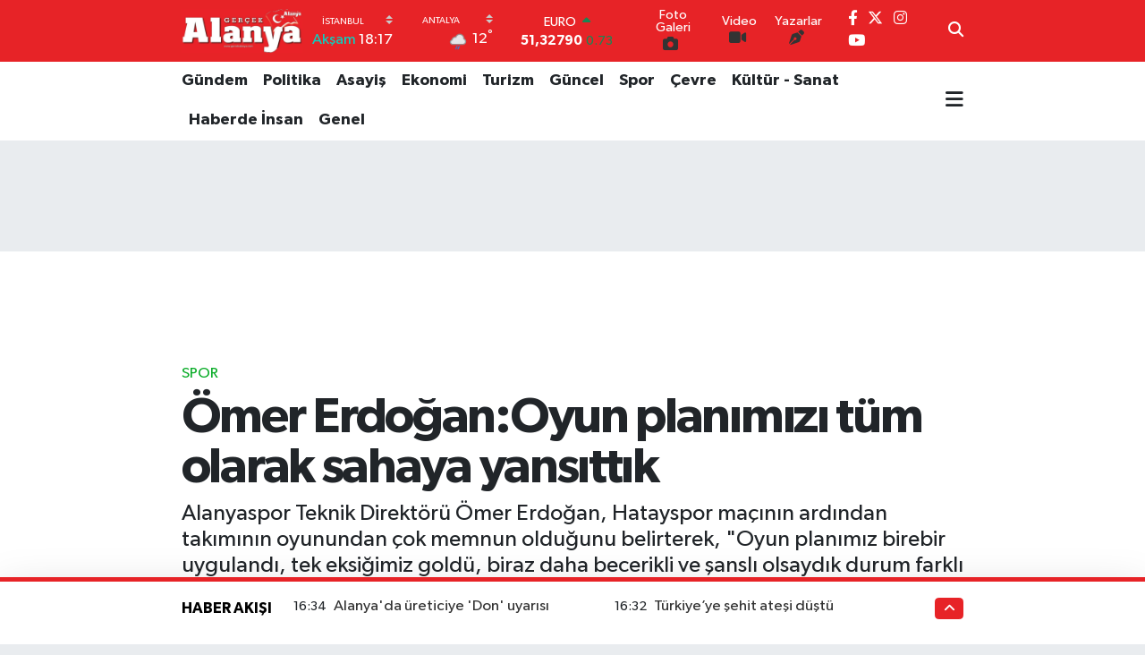

--- FILE ---
content_type: text/html; charset=UTF-8
request_url: https://www.gercekalanya.com/omer-erdogan
body_size: 23515
content:
<!DOCTYPE html>
<html lang="tr" data-theme="flow">
<head>
<link rel="dns-prefetch" href="//www.gercekalanya.com">
<link rel="dns-prefetch" href="//gercekalanyacom.teimg.com">
<link rel="dns-prefetch" href="//static.tebilisim.com">
<link rel="dns-prefetch" href="//www.googletagmanager.com">
<link rel="dns-prefetch" href="//pagead2.googlesyndication.com">
<link rel="dns-prefetch" href="//www.facebook.com">
<link rel="dns-prefetch" href="//www.twitter.com">
<link rel="dns-prefetch" href="//www.instagram.com">
<link rel="dns-prefetch" href="//www.youtube.com">
<link rel="dns-prefetch" href="//x.com">
<link rel="dns-prefetch" href="//api.whatsapp.com">
<link rel="dns-prefetch" href="//www.linkedin.com">
<link rel="dns-prefetch" href="//pinterest.com">
<link rel="dns-prefetch" href="//t.me">
<link rel="dns-prefetch" href="//tebilisim.com">
<link rel="dns-prefetch" href="//facebook.com">
<link rel="dns-prefetch" href="//twitter.com">
<link rel="dns-prefetch" href="//www.google.com">

    <meta charset="utf-8">
<title>Ömer Erdoğan:Oyun planımızı tüm olarak sahaya yansıttık - Gerçek Alanya Gazetesi</title>
<meta name="description" content="Alanyaspor Teknik Direktörü Ömer Erdoğan, Hatayspor maçının ardından takımının oyunundan çok memnun olduğunu belirterek, &quot;Oyun planımız birebir uygulandı, tek eksiğimiz goldü, biraz daha becerikli ve şanslı olsaydık durum farklı bir skora doğru giderdi&quot; dedi. ">
<meta name="keywords" content="Alanyaspor Teknik Direktörü Ömer Erdoğan, Alanyaspor, Alanya Haberleri, Gerçek Alanya, Alanya Haber, hatayspor, Alanyaspor maç sonucu, Gerçek Alanya Gazetesi">
<link rel="canonical" href="https://www.gercekalanya.com/omer-erdogan">
<meta name="viewport" content="width=device-width,initial-scale=1">
<meta name="X-UA-Compatible" content="IE=edge">
<meta name="robots" content="max-image-preview:large">
<meta name="theme-color" content="#e72327">
<meta name="title" content="Ömer Erdoğan:Oyun planımızı tüm olarak sahaya yansıttık">
<meta name="articleSection" content="news">
<meta name="datePublished" content="2023-08-28T08:37:00+03:00">
<meta name="dateModified" content="2023-08-28T08:37:00+03:00">
<meta name="articleAuthor" content="Haber Merkezi">
<meta name="author" content="Haber Merkezi">
<link rel="amphtml" href="https://www.gercekalanya.com/omer-erdogan/amp">
<meta property="og:site_name" content="Gerçek Alanya Gazetesi">
<meta property="og:title" content="Ömer Erdoğan:Oyun planımızı tüm olarak sahaya yansıttık">
<meta property="og:description" content="Alanyaspor Teknik Direktörü Ömer Erdoğan, Hatayspor maçının ardından takımının oyunundan çok memnun olduğunu belirterek, &quot;Oyun planımız birebir uygulandı, tek eksiğimiz goldü, biraz daha becerikli ve şanslı olsaydık durum farklı bir skora doğru giderdi&quot; dedi. ">
<meta property="og:url" content="https://www.gercekalanya.com/omer-erdogan">
<meta property="og:image" content="https://gercekalanyacom.teimg.com/crop/1280x720/gercekalanya-com/uploads/2023/08/img-8577.jpeg">
<meta property="og:image:width" content="1280">
<meta property="og:image:height" content="720">
<meta property="og:image:alt" content="Ömer Erdoğan:Oyun planımızı tüm olarak sahaya yansıttık">
<meta property="og:article:published_time" content="2023-08-28T08:37:00+03:00">
<meta property="og:article:modified_time" content="2023-08-28T08:37:00+03:00">
<meta property="og:type" content="article">
<meta name="twitter:card" content="summary_large_image">
<meta name="twitter:site" content="@gercek_alanya">
<meta name="twitter:title" content="Ömer Erdoğan:Oyun planımızı tüm olarak sahaya yansıttık">
<meta name="twitter:description" content="Alanyaspor Teknik Direktörü Ömer Erdoğan, Hatayspor maçının ardından takımının oyunundan çok memnun olduğunu belirterek, &quot;Oyun planımız birebir uygulandı, tek eksiğimiz goldü, biraz daha becerikli ve şanslı olsaydık durum farklı bir skora doğru giderdi&quot; dedi. ">
<meta name="twitter:image" content="https://gercekalanyacom.teimg.com/crop/1280x720/gercekalanya-com/uploads/2023/08/img-8577.jpeg">
<meta name="twitter:url" content="https://www.gercekalanya.com/omer-erdogan">
<link rel="manifest" href="https://www.gercekalanya.com/manifest.json?v=6.6.4" />
<link rel="preload" href="https://static.tebilisim.com/flow/assets/css/font-awesome/fa-solid-900.woff2" as="font" type="font/woff2" crossorigin />
<link rel="preload" href="https://static.tebilisim.com/flow/assets/css/font-awesome/fa-brands-400.woff2" as="font" type="font/woff2" crossorigin />
<link rel="preload" href="https://static.tebilisim.com/flow/assets/css/weather-icons/font/weathericons-regular-webfont.woff2" as="font" type="font/woff2" crossorigin />
<link rel="preload" href="https://static.tebilisim.com/flow/vendor/te/fonts/gibson/Gibson-Bold.woff2" as="font" type="font/woff2" crossorigin />
<link rel="preload" href="https://static.tebilisim.com/flow/vendor/te/fonts/gibson/Gibson-BoldItalic.woff2" as="font" type="font/woff2" crossorigin />
<link rel="preload" href="https://static.tebilisim.com/flow/vendor/te/fonts/gibson/Gibson-Italic.woff2" as="font" type="font/woff2" crossorigin />
<link rel="preload" href="https://static.tebilisim.com/flow/vendor/te/fonts/gibson/Gibson-Light.woff2" as="font" type="font/woff2" crossorigin />
<link rel="preload" href="https://static.tebilisim.com/flow/vendor/te/fonts/gibson/Gibson-LightItalic.woff2" as="font" type="font/woff2" crossorigin />
<link rel="preload" href="https://static.tebilisim.com/flow/vendor/te/fonts/gibson/Gibson-SemiBold.woff2" as="font" type="font/woff2" crossorigin />
<link rel="preload" href="https://static.tebilisim.com/flow/vendor/te/fonts/gibson/Gibson-SemiBoldItalic.woff2" as="font" type="font/woff2" crossorigin />
<link rel="preload" href="https://static.tebilisim.com/flow/vendor/te/fonts/gibson/Gibson.woff2" as="font" type="font/woff2" crossorigin />


<link rel="preload" as="style" href="https://static.tebilisim.com/flow/vendor/te/fonts/gibson.css?v=6.6.4">
<link rel="stylesheet" href="https://static.tebilisim.com/flow/vendor/te/fonts/gibson.css?v=6.6.4">

<link rel="preload" as="image" href="https://gercekalanyacom.teimg.com/crop/1280x720/gercekalanya-com/uploads/2023/08/img-8577.jpeg">
<style>:root {
        --te-link-color: #333;
        --te-link-hover-color: #000;
        --te-font: "Gibson";
        --te-secondary-font: "Gibson";
        --te-h1-font-size: 56px;
        --te-color: #e72327;
        --te-hover-color: #000000;
        --mm-ocd-width: 85%!important; /*  Mobil Menü Genişliği */
        --swiper-theme-color: var(--te-color)!important;
        --header-13-color: #ffc107;
    }</style><link rel="preload" as="style" href="https://static.tebilisim.com/flow/assets/vendor/bootstrap/css/bootstrap.min.css?v=6.6.4">
<link rel="stylesheet" href="https://static.tebilisim.com/flow/assets/vendor/bootstrap/css/bootstrap.min.css?v=6.6.4">
<link rel="preload" as="style" href="https://static.tebilisim.com/flow/assets/css/app6.6.4.min.css">
<link rel="stylesheet" href="https://static.tebilisim.com/flow/assets/css/app6.6.4.min.css">



<script type="application/ld+json">{"@context":"https:\/\/schema.org","@type":"WebSite","url":"https:\/\/www.gercekalanya.com","potentialAction":{"@type":"SearchAction","target":"https:\/\/www.gercekalanya.com\/arama?q={query}","query-input":"required name=query"}}</script>

<script type="application/ld+json">{"@context":"https:\/\/schema.org","@type":"NewsMediaOrganization","url":"https:\/\/www.gercekalanya.com","name":"gercek alanya gazetesi","logo":"https:\/\/gercekalanyacom.teimg.com\/gercekalanya-com\/uploads\/2024\/08\/106020396-193557518776676-7944357577804375475-o-kopya-2-kopya.jpg","sameAs":["https:\/\/www.facebook.com\/gercekalanyagazetesi","https:\/\/www.twitter.com\/gercek_alanya","https:\/\/www.youtube.com\/@gercekalanya5298","https:\/\/www.instagram.com\/gercekalanyagazetesi"]}</script>

<script type="application/ld+json">{"@context":"https:\/\/schema.org","@graph":[{"@type":"SiteNavigationElement","name":"Ana Sayfa","url":"https:\/\/www.gercekalanya.com","@id":"https:\/\/www.gercekalanya.com"},{"@type":"SiteNavigationElement","name":"G\u00fcncel","url":"https:\/\/www.gercekalanya.com\/guncel","@id":"https:\/\/www.gercekalanya.com\/guncel"},{"@type":"SiteNavigationElement","name":"Ekonomi","url":"https:\/\/www.gercekalanya.com\/ekonomi","@id":"https:\/\/www.gercekalanya.com\/ekonomi"},{"@type":"SiteNavigationElement","name":"Politika","url":"https:\/\/www.gercekalanya.com\/politika","@id":"https:\/\/www.gercekalanya.com\/politika"},{"@type":"SiteNavigationElement","name":"Spor","url":"https:\/\/www.gercekalanya.com\/spor","@id":"https:\/\/www.gercekalanya.com\/spor"},{"@type":"SiteNavigationElement","name":"D\u00fcnya","url":"https:\/\/www.gercekalanya.com\/dunya","@id":"https:\/\/www.gercekalanya.com\/dunya"},{"@type":"SiteNavigationElement","name":"B\u00f6lge","url":"https:\/\/www.gercekalanya.com\/bolge","@id":"https:\/\/www.gercekalanya.com\/bolge"},{"@type":"SiteNavigationElement","name":"E-Gazete","url":"https:\/\/www.gercekalanya.com\/e-gazete","@id":"https:\/\/www.gercekalanya.com\/e-gazete"},{"@type":"SiteNavigationElement","name":"Bilim","url":"https:\/\/www.gercekalanya.com\/bilim","@id":"https:\/\/www.gercekalanya.com\/bilim"},{"@type":"SiteNavigationElement","name":"Gizlilik \u0130lkeleri - Privacy Policy","url":"https:\/\/www.gercekalanya.com\/gizlilik-ilkeleri-privacy-policy","@id":"https:\/\/www.gercekalanya.com\/gizlilik-ilkeleri-privacy-policy"},{"@type":"SiteNavigationElement","name":"Genel","url":"https:\/\/www.gercekalanya.com\/genel","@id":"https:\/\/www.gercekalanya.com\/genel"},{"@type":"SiteNavigationElement","name":"Bilim ve Teknoloji","url":"https:\/\/www.gercekalanya.com\/bilim-ve-teknoloji","@id":"https:\/\/www.gercekalanya.com\/bilim-ve-teknoloji"},{"@type":"SiteNavigationElement","name":"G\u00fcndem","url":"https:\/\/www.gercekalanya.com\/gundem","@id":"https:\/\/www.gercekalanya.com\/gundem"},{"@type":"SiteNavigationElement","name":"Di\u011fer","url":"https:\/\/www.gercekalanya.com\/diger","@id":"https:\/\/www.gercekalanya.com\/diger"},{"@type":"SiteNavigationElement","name":"Turizm","url":"https:\/\/www.gercekalanya.com\/turizm","@id":"https:\/\/www.gercekalanya.com\/turizm"},{"@type":"SiteNavigationElement","name":"Asayi\u015f","url":"https:\/\/www.gercekalanya.com\/asayis","@id":"https:\/\/www.gercekalanya.com\/asayis"},{"@type":"SiteNavigationElement","name":"404 - Arad\u0131\u011f\u0131n\u0131z Sayfa Bulunamad\u0131","url":"https:\/\/www.gercekalanya.com\/404-aradiginiz-sayfa-bulunamadi","@id":"https:\/\/www.gercekalanya.com\/404-aradiginiz-sayfa-bulunamadi"},{"@type":"SiteNavigationElement","name":"404 - Arad\u0131\u011f\u0131n\u0131z Sayfa Bulunamad\u0131","url":"https:\/\/www.gercekalanya.com\/404-aradiginiz-sayfa-bulunamadi-1","@id":"https:\/\/www.gercekalanya.com\/404-aradiginiz-sayfa-bulunamadi-1"},{"@type":"SiteNavigationElement","name":"\u0130leti\u015fim","url":"https:\/\/www.gercekalanya.com\/iletisim","@id":"https:\/\/www.gercekalanya.com\/iletisim"},{"@type":"SiteNavigationElement","name":"Reklam","url":"https:\/\/www.gercekalanya.com\/reklam","@id":"https:\/\/www.gercekalanya.com\/reklam"},{"@type":"SiteNavigationElement","name":"\u00dcyelik S\u00f6zle\u015fmesi","url":"https:\/\/www.gercekalanya.com\/uyelik-sozlesmesi","@id":"https:\/\/www.gercekalanya.com\/uyelik-sozlesmesi"},{"@type":"SiteNavigationElement","name":"Ger\u00e7ek Alanya Gazetesi \u00dccretsiz Seri \u0130lan","url":"https:\/\/www.gercekalanya.com\/gercek-alanya-gazetesi-ucretsiz-seri-ilan","@id":"https:\/\/www.gercekalanya.com\/gercek-alanya-gazetesi-ucretsiz-seri-ilan"},{"@type":"SiteNavigationElement","name":"Erken Se\u00e7im 2015","url":"https:\/\/www.gercekalanya.com\/erken-secim-2015","@id":"https:\/\/www.gercekalanya.com\/erken-secim-2015"},{"@type":"SiteNavigationElement","name":"2018 Se\u00e7im Sonu\u00e7lar\u0131","url":"https:\/\/www.gercekalanya.com\/2018-secim-sonuclari","@id":"https:\/\/www.gercekalanya.com\/2018-secim-sonuclari"},{"@type":"SiteNavigationElement","name":"2018 Antalya Se\u00e7im Sonu\u00e7lar\u0131","url":"https:\/\/www.gercekalanya.com\/2018-antalya-secim-sonuclari","@id":"https:\/\/www.gercekalanya.com\/2018-antalya-secim-sonuclari"},{"@type":"SiteNavigationElement","name":"2018 Alanya Se\u00e7im Sonu\u00e7lar\u0131","url":"https:\/\/www.gercekalanya.com\/2018-alanya-secim-sonuclari","@id":"https:\/\/www.gercekalanya.com\/2018-alanya-secim-sonuclari"},{"@type":"SiteNavigationElement","name":"31 Mart 2019 Antalya ve Alanya Se\u00e7im Sonu\u00e7lar\u0131","url":"https:\/\/www.gercekalanya.com\/31-mart-2019-antalya-ve-alanya-secim-sonuclari","@id":"https:\/\/www.gercekalanya.com\/31-mart-2019-antalya-ve-alanya-secim-sonuclari"},{"@type":"SiteNavigationElement","name":"31 Mart 2019 Antalya ve Alanya Se\u00e7im Sonu\u00e7lar\u0131-2-","url":"https:\/\/www.gercekalanya.com\/31-mart-2019-antalya-ve-alanya-secim-sonuclari-2","@id":"https:\/\/www.gercekalanya.com\/31-mart-2019-antalya-ve-alanya-secim-sonuclari-2"},{"@type":"SiteNavigationElement","name":"Google Play Services","url":"https:\/\/www.gercekalanya.com\/google-play-services","@id":"https:\/\/www.gercekalanya.com\/google-play-services"},{"@type":"SiteNavigationElement","name":"SE\u00c7\u0130M SONU\u00c7LARI \u0130\u00c7\u0130N TIKLAYIN","url":"https:\/\/www.gercekalanya.com\/secim-sonuclari-icin-tiklayin","@id":"https:\/\/www.gercekalanya.com\/secim-sonuclari-icin-tiklayin"},{"@type":"SiteNavigationElement","name":"Gizlilik S\u00f6zle\u015fmesi","url":"https:\/\/www.gercekalanya.com\/gizlilik-sozlesmesi","@id":"https:\/\/www.gercekalanya.com\/gizlilik-sozlesmesi"},{"@type":"SiteNavigationElement","name":"BAH\u00c7EL\u0130\u2019DEN DEM\u2019E SERT TEPK\u0130: \u015eEH\u0130TLER\u0130M\u0130ZE CESET D\u0130YEN B\u0130R ANLAYI\u015eI ASLA KABUL ETMEY\u0130Z","url":"https:\/\/www.gercekalanya.com\/bahceliden-deme-sert-tepki-sehitlerimize-ceset-diyen-bir-anlayisi-asla-kabul-etmeyiz","@id":"https:\/\/www.gercekalanya.com\/bahceliden-deme-sert-tepki-sehitlerimize-ceset-diyen-bir-anlayisi-asla-kabul-etmeyiz"},{"@type":"SiteNavigationElement","name":"Alanya\u2019da emlak\u00e7\u0131lara ceza","url":"https:\/\/www.gercekalanya.com\/alanyada-emlakcilara-ceza","@id":"https:\/\/www.gercekalanya.com\/alanyada-emlakcilara-ceza"},{"@type":"SiteNavigationElement","name":"Yazarlar","url":"https:\/\/www.gercekalanya.com\/yazarlar","@id":"https:\/\/www.gercekalanya.com\/yazarlar"},{"@type":"SiteNavigationElement","name":"Foto Galeri","url":"https:\/\/www.gercekalanya.com\/foto-galeri","@id":"https:\/\/www.gercekalanya.com\/foto-galeri"},{"@type":"SiteNavigationElement","name":"Video Galeri","url":"https:\/\/www.gercekalanya.com\/video","@id":"https:\/\/www.gercekalanya.com\/video"},{"@type":"SiteNavigationElement","name":"Biyografiler","url":"https:\/\/www.gercekalanya.com\/biyografi","@id":"https:\/\/www.gercekalanya.com\/biyografi"},{"@type":"SiteNavigationElement","name":"Firma Rehberi","url":"https:\/\/www.gercekalanya.com\/rehber","@id":"https:\/\/www.gercekalanya.com\/rehber"},{"@type":"SiteNavigationElement","name":"Seri \u0130lanlar","url":"https:\/\/www.gercekalanya.com\/ilan","@id":"https:\/\/www.gercekalanya.com\/ilan"},{"@type":"SiteNavigationElement","name":"Vefatlar","url":"https:\/\/www.gercekalanya.com\/vefat","@id":"https:\/\/www.gercekalanya.com\/vefat"},{"@type":"SiteNavigationElement","name":"R\u00f6portajlar","url":"https:\/\/www.gercekalanya.com\/roportaj","@id":"https:\/\/www.gercekalanya.com\/roportaj"},{"@type":"SiteNavigationElement","name":"Anketler","url":"https:\/\/www.gercekalanya.com\/anketler","@id":"https:\/\/www.gercekalanya.com\/anketler"},{"@type":"SiteNavigationElement","name":"Alanya Bug\u00fcn, Yar\u0131n ve 1 Haftal\u0131k Hava Durumu Tahmini","url":"https:\/\/www.gercekalanya.com\/alanya-hava-durumu","@id":"https:\/\/www.gercekalanya.com\/alanya-hava-durumu"},{"@type":"SiteNavigationElement","name":"Alanya Namaz Vakitleri","url":"https:\/\/www.gercekalanya.com\/alanya-namaz-vakitleri","@id":"https:\/\/www.gercekalanya.com\/alanya-namaz-vakitleri"},{"@type":"SiteNavigationElement","name":"Puan Durumu ve Fikst\u00fcr","url":"https:\/\/www.gercekalanya.com\/futbol\/st-super-lig-puan-durumu-ve-fikstur","@id":"https:\/\/www.gercekalanya.com\/futbol\/st-super-lig-puan-durumu-ve-fikstur"}]}</script>

<script type="application/ld+json">{"@context":"https:\/\/schema.org","@type":"BreadcrumbList","itemListElement":[{"@type":"ListItem","position":1,"item":{"@type":"Thing","@id":"https:\/\/www.gercekalanya.com","name":"Haberler"}},{"@type":"ListItem","position":2,"item":{"@type":"Thing","@id":"https:\/\/www.gercekalanya.com\/spor","name":"Spor"}},{"@type":"ListItem","position":3,"item":{"@type":"Thing","@id":"https:\/\/www.gercekalanya.com\/omer-erdogan","name":"\u00d6mer Erdo\u011fan:Oyun plan\u0131m\u0131z\u0131 t\u00fcm olarak sahaya yans\u0131tt\u0131k"}}]}</script>
<script type="application/ld+json">{"@context":"https:\/\/schema.org","@type":"NewsArticle","headline":"\u00d6mer Erdo\u011fan:Oyun plan\u0131m\u0131z\u0131 t\u00fcm olarak sahaya yans\u0131tt\u0131k","articleSection":"Spor","dateCreated":"2023-08-28T08:37:00+03:00","datePublished":"2023-08-28T08:37:00+03:00","dateModified":"2023-08-28T08:37:00+03:00","wordCount":271,"genre":"news","mainEntityOfPage":{"@type":"WebPage","@id":"https:\/\/www.gercekalanya.com\/omer-erdogan"},"articleBody":"Ma\u00e7 sonras\u0131 de\u011ferlendirmelerde bulunan \u00d6mer Erdo\u011fan, Hatayspor'un daha \u00e7ok 2. b\u00f6lgede bekleyip kazand\u0131klar\u0131 toplarla h\u0131zl\u0131 futbolcularla h\u00fccum yapaca\u011f\u0131n\u0131 hesaplad\u0131klar\u0131n\u0131 ve ona g\u00f6re de oyun plan\u0131 \u00e7al\u0131\u015ft\u0131klar\u0131n\u0131 belirterek, \"Plan\u0131m\u0131z sahay\u0131 geni\u015fletebildi\u011fimiz kadar geni\u015fletip, aralara adam sokup topun bizde kalmas\u0131 ve bloklar\u0131 k\u0131r\u0131p rakip ceza sahas\u0131na girip pozisyon bulmakt\u0131. Bunda da genelde ba\u015far\u0131l\u0131 olduk sadece gol\u00fcm\u00fcz eksikti. Kat\u0131 savunma yapan rakibe kar\u015f\u0131 pozisyonlar da elde ettik son vuru\u015flarda biraz daha becerikli, \u015fansl\u0131 olsayd\u0131k, hatta gol\u00fc erken bulup rakibi \u00fczerimize \u00e7ekmek ve farkl\u0131 bir skor hesab\u0131m\u0131z vard\u0131. Oyun plan\u0131m\u0131zda gol d\u0131\u015f\u0131nda her \u015fey do\u011fru yap\u0131ld\u0131\" diye konu\u015ftu.&nbsp;\r\n\r\n\"Transfer yapaca\u011f\u0131z\"&nbsp;\r\nSahalar\u0131nda bu kadar \u00fcst\u00fcn oynad\u0131klar\u0131 oyunda sahadan galip ayr\u0131lmay\u0131 hakkettiklerini s\u00f6yleyen Erdo\u011fan, \"Kenardan yeteri kadar \u015fut denemesi ceza sahas\u0131 i\u00e7inde topla bulu\u015fmam\u0131z oldu, sadece topu filelerle bulu\u015fturamad\u0131k. \u0130n\u015fallah bundan sonraki ma\u00e7larda bunu telafi edece\u011fiz\" diye konu\u015ftu. Transfer \u00e7al\u0131\u015fmalar\u0131na da de\u011finen Erdo\u011fan, \"Aram\u0131za bu son transfer d\u00f6neminde kataca\u011f\u0131m\u0131z futbolcularla, ofansif anlamda kadromuzu say\u0131sal anlamda da biraz \u00e7o\u011faltmam\u0131z laz\u0131m. O\u011fuz'un \u00f6zellikle Rize'de cezal\u0131 duruma d\u00fc\u015fmesinden sonra kul\u00fcbede ofansif anlamda alternatif imkan\u0131m\u0131z yoktu. Transfer piyasas\u0131 maalesef s\u0131k\u0131nt\u0131l\u0131, \u00e7ok kul\u00fcp ayn\u0131 aray\u0131\u015flar\u0131 devam ettiriyor. Biz de sadece oyuncu almak i\u00e7in transfer yapmak istemiyoruz, katk\u0131 sa\u011flayacak oyuncular\u0131 aram\u0131za katmak istiyoruz\" ifadelerini kulland\u0131.&nbsp;","description":"Alanyaspor Teknik Direkt\u00f6r\u00fc \u00d6mer Erdo\u011fan, Hatayspor ma\u00e7\u0131n\u0131n ard\u0131ndan tak\u0131m\u0131n\u0131n oyunundan \u00e7ok memnun oldu\u011funu belirterek, \"Oyun plan\u0131m\u0131z birebir uyguland\u0131, tek eksi\u011fimiz gold\u00fc, biraz daha becerikli ve \u015fansl\u0131 olsayd\u0131k durum farkl\u0131 bir skora do\u011fru giderdi\" dedi.\u00a0","inLanguage":"tr-TR","keywords":["Alanyaspor Teknik Direkt\u00f6r\u00fc \u00d6mer Erdo\u011fan","Alanyaspor","Alanya Haberleri","Ger\u00e7ek Alanya","Alanya Haber","hatayspor","Alanyaspor ma\u00e7 sonucu","Ger\u00e7ek Alanya Gazetesi"],"image":{"@type":"ImageObject","url":"https:\/\/gercekalanyacom.teimg.com\/crop\/1280x720\/gercekalanya-com\/uploads\/2023\/08\/img-8577.jpeg","width":"1280","height":"720","caption":"\u00d6mer Erdo\u011fan:Oyun plan\u0131m\u0131z\u0131 t\u00fcm olarak sahaya yans\u0131tt\u0131k"},"publishingPrinciples":"https:\/\/www.gercekalanya.com\/gizlilik-sozlesmesi","isFamilyFriendly":"http:\/\/schema.org\/True","isAccessibleForFree":"http:\/\/schema.org\/True","publisher":{"@type":"Organization","name":"gercek alanya gazetesi","image":"https:\/\/gercekalanyacom.teimg.com\/gercekalanya-com\/uploads\/2024\/08\/106020396-193557518776676-7944357577804375475-o-kopya-2-kopya.jpg","logo":{"@type":"ImageObject","url":"https:\/\/gercekalanyacom.teimg.com\/gercekalanya-com\/uploads\/2024\/08\/106020396-193557518776676-7944357577804375475-o-kopya-2-kopya.jpg","width":"640","height":"375"}},"author":{"@type":"Person","name":"gercek alanya gazetesi","honorificPrefix":"","jobTitle":"","url":null}}</script>





<style>
.mega-menu {z-index: 9999 !important;}
@media screen and (min-width: 1620px) {
    .container {width: 1280px!important; max-width: 1280px!important;}
    #ad_36 {margin-right: 15px !important;}
    #ad_9 {margin-left: 15px !important;}
}

@media screen and (min-width: 1325px) and (max-width: 1620px) {
    .container {width: 1100px!important; max-width: 1100px!important;}
    #ad_36 {margin-right: 100px !important;}
    #ad_9 {margin-left: 100px !important;}
}
@media screen and (min-width: 1295px) and (max-width: 1325px) {
    .container {width: 990px!important; max-width: 990px!important;}
    #ad_36 {margin-right: 165px !important;}
    #ad_9 {margin-left: 165px !important;}
}
@media screen and (min-width: 1200px) and (max-width: 1295px) {
    .container {width: 900px!important; max-width: 900px!important;}
    #ad_36 {margin-right: 210px !important;}
    #ad_9 {margin-left: 210px !important;}

}
</style><script async src="https://www.googletagmanager.com/gtag/js?id=G-0GZNXP00R2"></script>
<script>
  window.dataLayer = window.dataLayer || [];
  function gtag(){dataLayer.push(arguments);}
  gtag('js', new Date());

  gtag('config', 'G-0GZNXP00R2');
</script>

     <script async src="https://pagead2.googlesyndication.com/pagead/js/adsbygoogle.js?client=ca-pub-2345398003215006"
     crossorigin="anonymous"></script>



<script async data-cfasync="false"
	src="https://www.googletagmanager.com/gtag/js?id=309914962"></script>
<script data-cfasync="false">
	window.dataLayer = window.dataLayer || [];
	  function gtag(){dataLayer.push(arguments);}
	  gtag('js', new Date());
	  gtag('config', '309914962');
</script>




</head>




<body class="d-flex flex-column min-vh-100">

    
    

    <header class="header-8">
    <nav class="top-header navbar navbar-expand-lg navbar-dark bg-te-color py-1">
        <div class="container">
                            <a class="navbar-brand me-0" href="/" title="Gerçek Alanya Gazetesi">
                <img src="https://gercekalanyacom.teimg.com/gercekalanya-com/uploads/2024/08/106020396-193557518776676-7944357577804375475-o-kopya-2-kopya.jpg" alt="Gerçek Alanya Gazetesi" width="135" height="40" class="light-mode img-fluid flow-logo">
<img src="https://gercekalanyacom.teimg.com/gercekalanya-com/uploads/2024/08/106020396-193557518776676-7944357577804375475-o-kopya-2-kopya.jpg" alt="Gerçek Alanya Gazetesi" width="135" height="40" class="dark-mode img-fluid flow-logo d-none">

            </a>
            
            <div class="header-widgets d-lg-flex justify-content-end align-items-center d-none">

                                    <!-- HAVA DURUMU -->

<input type="hidden" name="widget_setting_weathercity" value="37.09516720,31.07937050" />

    
        
        <div class="prayer-top d-none d-lg-flex justify-content-between flex-column">
            <select class="form-select border-0 bg-transparent text-white" name="city" onchange="window.location.href=this.value">
            <option value="/adana-namaz-vakitleri" >Adana</option>
            <option value="/adiyaman-namaz-vakitleri" >Adıyaman</option>
            <option value="/afyonkarahisar-namaz-vakitleri" >Afyonkarahisar</option>
            <option value="/agri-namaz-vakitleri" >Ağrı</option>
            <option value="/aksaray-namaz-vakitleri" >Aksaray</option>
            <option value="/amasya-namaz-vakitleri" >Amasya</option>
            <option value="/ankara-namaz-vakitleri" >Ankara</option>
            <option value="/antalya-namaz-vakitleri" >Antalya</option>
            <option value="/ardahan-namaz-vakitleri" >Ardahan</option>
            <option value="/artvin-namaz-vakitleri" >Artvin</option>
            <option value="/aydin-namaz-vakitleri" >Aydın</option>
            <option value="/balikesir-namaz-vakitleri" >Balıkesir</option>
            <option value="/bartin-namaz-vakitleri" >Bartın</option>
            <option value="/batman-namaz-vakitleri" >Batman</option>
            <option value="/bayburt-namaz-vakitleri" >Bayburt</option>
            <option value="/bilecik-namaz-vakitleri" >Bilecik</option>
            <option value="/bingol-namaz-vakitleri" >Bingöl</option>
            <option value="/bitlis-namaz-vakitleri" >Bitlis</option>
            <option value="/bolu-namaz-vakitleri" >Bolu</option>
            <option value="/burdur-namaz-vakitleri" >Burdur</option>
            <option value="/bursa-namaz-vakitleri" >Bursa</option>
            <option value="/canakkale-namaz-vakitleri" >Çanakkale</option>
            <option value="/cankiri-namaz-vakitleri" >Çankırı</option>
            <option value="/corum-namaz-vakitleri" >Çorum</option>
            <option value="/denizli-namaz-vakitleri" >Denizli</option>
            <option value="/diyarbakir-namaz-vakitleri" >Diyarbakır</option>
            <option value="/duzce-namaz-vakitleri" >Düzce</option>
            <option value="/edirne-namaz-vakitleri" >Edirne</option>
            <option value="/elazig-namaz-vakitleri" >Elazığ</option>
            <option value="/erzincan-namaz-vakitleri" >Erzincan</option>
            <option value="/erzurum-namaz-vakitleri" >Erzurum</option>
            <option value="/eskisehir-namaz-vakitleri" >Eskişehir</option>
            <option value="/gaziantep-namaz-vakitleri" >Gaziantep</option>
            <option value="/giresun-namaz-vakitleri" >Giresun</option>
            <option value="/gumushane-namaz-vakitleri" >Gümüşhane</option>
            <option value="/hakkari-namaz-vakitleri" >Hakkâri</option>
            <option value="/hatay-namaz-vakitleri" >Hatay</option>
            <option value="/igdir-namaz-vakitleri" >Iğdır</option>
            <option value="/isparta-namaz-vakitleri" >Isparta</option>
            <option value="/istanbul-namaz-vakitleri"  selected >İstanbul</option>
            <option value="/izmir-namaz-vakitleri" >İzmir</option>
            <option value="/kahramanmaras-namaz-vakitleri" >Kahramanmaraş</option>
            <option value="/karabuk-namaz-vakitleri" >Karabük</option>
            <option value="/karaman-namaz-vakitleri" >Karaman</option>
            <option value="/kars-namaz-vakitleri" >Kars</option>
            <option value="/kastamonu-namaz-vakitleri" >Kastamonu</option>
            <option value="/kayseri-namaz-vakitleri" >Kayseri</option>
            <option value="/kilis-namaz-vakitleri" >Kilis</option>
            <option value="/kirikkale-namaz-vakitleri" >Kırıkkale</option>
            <option value="/kirklareli-namaz-vakitleri" >Kırklareli</option>
            <option value="/kirsehir-namaz-vakitleri" >Kırşehir</option>
            <option value="/kocaeli-namaz-vakitleri" >Kocaeli</option>
            <option value="/konya-namaz-vakitleri" >Konya</option>
            <option value="/kutahya-namaz-vakitleri" >Kütahya</option>
            <option value="/malatya-namaz-vakitleri" >Malatya</option>
            <option value="/manisa-namaz-vakitleri" >Manisa</option>
            <option value="/mardin-namaz-vakitleri" >Mardin</option>
            <option value="/mersin-namaz-vakitleri" >Mersin</option>
            <option value="/mugla-namaz-vakitleri" >Muğla</option>
            <option value="/mus-namaz-vakitleri" >Muş</option>
            <option value="/nevsehir-namaz-vakitleri" >Nevşehir</option>
            <option value="/nigde-namaz-vakitleri" >Niğde</option>
            <option value="/ordu-namaz-vakitleri" >Ordu</option>
            <option value="/osmaniye-namaz-vakitleri" >Osmaniye</option>
            <option value="/rize-namaz-vakitleri" >Rize</option>
            <option value="/sakarya-namaz-vakitleri" >Sakarya</option>
            <option value="/samsun-namaz-vakitleri" >Samsun</option>
            <option value="/sanliurfa-namaz-vakitleri" >Şanlıurfa</option>
            <option value="/siirt-namaz-vakitleri" >Siirt</option>
            <option value="/sinop-namaz-vakitleri" >Sinop</option>
            <option value="/sivas-namaz-vakitleri" >Sivas</option>
            <option value="/sirnak-namaz-vakitleri" >Şırnak</option>
            <option value="/tekirdag-namaz-vakitleri" >Tekirdağ</option>
            <option value="/tokat-namaz-vakitleri" >Tokat</option>
            <option value="/trabzon-namaz-vakitleri" >Trabzon</option>
            <option value="/tunceli-namaz-vakitleri" >Tunceli</option>
            <option value="/usak-namaz-vakitleri" >Uşak</option>
            <option value="/van-namaz-vakitleri" >Van</option>
            <option value="/yalova-namaz-vakitleri" >Yalova</option>
            <option value="/yozgat-namaz-vakitleri" >Yozgat</option>
            <option value="/zonguldak-namaz-vakitleri" >Zonguldak</option>
    </select>

                        <div class="text-white text-end"> <span class="text-cyan">Akşam</span> 18:17
            </div>
                    </div>
        <div class="weather-top weather-widget d-none d-lg-flex justify-content-between flex-column">
            <div class="weather">
                <select class="form-select border-0 bg-transparent text-white" name="city">
        <option value="37.26123150,35.39050460" >Adana</option>
        <option value="37.90782910,38.48499230" >Adıyaman</option>
        <option value="38.73910990,30.71200230" >Afyonkarahisar</option>
        <option value="39.62692180,43.02159650" >Ağrı</option>
        <option value="38.33520430,33.97500180" >Aksaray</option>
        <option value="40.65166080,35.90379660" >Amasya</option>
        <option value="39.78052450,32.71813750" >Ankara</option>
        <option value="37.09516720,31.07937050"  selected >Antalya</option>
        <option value="41.11129640,42.78316740" >Ardahan</option>
        <option value="41.07866400,41.76282230" >Artvin</option>
        <option value="37.81170330,28.48639630" >Aydın</option>
        <option value="39.76167820,28.11226790" >Balıkesir</option>
        <option value="41.58105090,32.46097940" >Bartın</option>
        <option value="37.83624960,41.36057390" >Batman</option>
        <option value="40.26032000,40.22804800" >Bayburt</option>
        <option value="40.05665550,30.06652360" >Bilecik</option>
        <option value="39.06263540,40.76960950" >Bingöl</option>
        <option value="38.65231330,42.42020280" >Bitlis</option>
        <option value="40.57597660,31.57880860" >Bolu</option>
        <option value="37.46126690,30.06652360" >Burdur</option>
        <option value="40.06554590,29.23207840" >Bursa</option>
        <option value="40.05101040,26.98524220" >Çanakkale</option>
        <option value="40.53690730,33.58838930" >Çankırı</option>
        <option value="40.49982110,34.59862630" >Çorum</option>
        <option value="37.61283950,29.23207840" >Denizli</option>
        <option value="38.10663720,40.54268960" >Diyarbakır</option>
        <option value="40.87705310,31.31927130" >Düzce</option>
        <option value="41.15172220,26.51379640" >Edirne</option>
        <option value="38.49648040,39.21990290" >Elazığ</option>
        <option value="39.76819140,39.05013060" >Erzincan</option>
        <option value="40.07467990,41.66945620" >Erzurum</option>
        <option value="39.63296570,31.26263660" >Eskişehir</option>
        <option value="37.07638820,37.38272340" >Gaziantep</option>
        <option value="40.64616720,38.59355110" >Giresun</option>
        <option value="40.28036730,39.31432530" >Gümüşhane</option>
        <option value="37.44593190,43.74498410" >Hakkâri</option>
        <option value="36.40184880,36.34980970" >Hatay</option>
        <option value="39.88798410,44.00483650" >Iğdır</option>
        <option value="38.02114640,31.07937050" >Isparta</option>
        <option value="41.16343020,28.76644080" >İstanbul</option>
        <option value="38.35916930,27.26761160" >İzmir</option>
        <option value="37.75030360,36.95410700" >Kahramanmaraş</option>
        <option value="41.18748900,32.74174190" >Karabük</option>
        <option value="37.24363360,33.61757700" >Karaman</option>
        <option value="40.28076360,42.99195270" >Kars</option>
        <option value="41.41038630,33.69983340" >Kastamonu</option>
        <option value="38.62568540,35.74068820" >Kayseri</option>
        <option value="36.82047750,37.16873390" >Kilis</option>
        <option value="39.88768780,33.75552480" >Kırıkkale</option>
        <option value="41.72597950,27.48383900" >Kırklareli</option>
        <option value="39.22689050,33.97500180" >Kırşehir</option>
        <option value="40.85327040,29.88152030" >Kocaeli</option>
        <option value="37.98381340,32.71813750" >Konya</option>
        <option value="39.35813700,29.60354950" >Kütahya</option>
        <option value="38.40150570,37.95362980" >Malatya</option>
        <option value="38.84193730,28.11226790" >Manisa</option>
        <option value="37.34429290,40.61964870" >Mardin</option>
        <option value="36.81208580,34.64147500" >Mersin</option>
        <option value="37.18358190,28.48639630" >Muğla</option>
        <option value="38.94618880,41.75389310" >Muş</option>
        <option value="38.69393990,34.68565090" >Nevşehir</option>
        <option value="38.09930860,34.68565090" >Niğde</option>
        <option value="40.79905800,37.38990050" >Ordu</option>
        <option value="37.21302580,36.17626150" >Osmaniye</option>
        <option value="40.95814970,40.92269850" >Rize</option>
        <option value="40.78885500,30.40595400" >Sakarya</option>
        <option value="41.18648590,36.13226780" >Samsun</option>
        <option value="37.35691020,39.15436770" >Şanlıurfa</option>
        <option value="37.86588620,42.14945230" >Siirt</option>
        <option value="41.55947490,34.85805320" >Sinop</option>
        <option value="39.44880390,37.12944970" >Sivas</option>
        <option value="37.41874810,42.49183380" >Şırnak</option>
        <option value="41.11212270,27.26761160" >Tekirdağ</option>
        <option value="40.39027130,36.62518630" >Tokat</option>
        <option value="40.79924100,39.58479440" >Trabzon</option>
        <option value="39.30735540,39.43877780" >Tunceli</option>
        <option value="38.54313190,29.23207840" >Uşak</option>
        <option value="38.36794170,43.71827870" >Van</option>
        <option value="40.57759860,29.20883030" >Yalova</option>
        <option value="39.72719790,35.10778580" >Yozgat</option>
        <option value="41.31249170,31.85982510" >Zonguldak</option>
    </select>




            </div>
            <div class="weather-degree text-light text-end">
                <img src="//cdn.weatherapi.com/weather/64x64/day/296.png" class="condition" width="26" height="26" alt="12"/>
                <span class="degree text-white">12</span><sup>°</sup>
            </div>
        </div>

    
<div data-location='{"city":"TUXX0014"}' class="d-none"></div>


                    <!-- PİYASALAR -->
        <div class="parite-top position-relative overflow-hidden" style="height: 40px;">
        <div class="newsticker">
            <ul class="newsticker__h4 list-unstyled text-white small" data-header="8">
                <li class="newsticker__item dollar">
                    <div>DOLAR <i class="fa fa-caret-up text-success ms-1"></i> </div>
                    <div class="fw-bold d-inline-block">43,37250</div><span
                        class="text-success d-inline-block ms-1">0.25</span>
                </li>
                <li class="newsticker__item euro">
                    <div>EURO <i class="fa fa-caret-up text-success ms-1"></i> </div>
                    <div class="fw-bold d-inline-block">51,32790</div><span
                        class="text-success d-inline-block ms-1">0.73</span>
                </li>
                <li class="newsticker__item sterlin">
                    <div>STERLİN <i class="fa fa-caret-up text-success ms-1"></i> </div>
                    <div class="fw-bold d-inline-block">59,22610</div><span
                        class="text-success d-inline-block ms-1">1.15</span>
                </li>
                <li class="newsticker__item altin">
                    <div>G.ALTIN <i class="fa fa-caret-down text-danger ms-1"></i> </div>
                    <div class="fw-bold d-inline-block">6945,51000</div><span
                        class="text-danger d-inline-block ms-1">-0.02</span>
                </li>
                <li class="newsticker__item bist">
                    <div>BİST100 <i class="fa fa-caret-up text-success ms-1"></i></div>
                    <div class="fw-bold d-inline-block">12.993,00</div><span class="text-success d-inline-block ms-1">110</span>
                </li>
                <li class="newsticker__item btc">
                    <div>BITCOIN <i class="fa fa-caret-up text-success ms-1"></i> </div>
                    <div class="fw-bold d-inline-block">89.336,43</div><span class="text-success d-inline-block ms-1">0.6</span>
                </li>
            </ul>
        </div>
    </div>
    

                                <div class="0">
    <a href="/foto-galeri" class="text-center d-block mt-1 " target="_self" title="Foto Galeri">
        <div class="small text-white lh-1">Foto Galeri</div>
        <i class="fa fa-camera me-1"></i>    </a>
</div>
<div class="1">
    <a href="/video" class="text-center d-block mt-1 " target="_self" title="Video">
        <div class="small text-white lh-1">Video</div>
        <i class="fa fa-video me-1"></i>    </a>
</div>
<div class="2">
    <a href="/yazarlar" class="text-center d-block mt-1 " target="_self" title="Yazarlar">
        <div class="small text-white lh-1">Yazarlar</div>
        <i class="fa fa-pen-nib me-1"></i>    </a>
</div>


                <div class="top-social-media">
                                        <a href="https://www.facebook.com/gercekalanyagazetesi" class="ms-2" target="_blank" rel="nofollow noreferrer noopener"><i class="fab fa-facebook-f text-white"></i></a>
                                                            <a href="https://www.twitter.com/gercek_alanya" class="ms-2" target="_blank" rel="nofollow noreferrer noopener"><i class="fab fa-x-twitter text-white"></i></a>
                                                            <a href="https://www.instagram.com/gercekalanyagazetesi" class="ms-2" target="_blank" rel="nofollow noreferrer noopener"><i class="fab fa-instagram text-white"></i></a>
                                                                                <a href="https://www.youtube.com/@gercekalanya5298" class="ms-2" target="_blank" rel="nofollow noreferrer noopener"><i class="fab fa-youtube text-white"></i></a>
                                                        </div>
                <div class="search-top">
                    <a href="/arama" class="d-block" title="Ara">
                        <i class="fa fa-search text-white"></i>
                    </a>
                </div>
            </div>
            <ul class="nav d-lg-none px-2">
                
                <li class="nav-item"><a href="/arama" class="me-2 text-white" title="Ara"><i class="fa fa-search fa-lg"></i></a></li>
                <li class="nav-item"><a href="#menu" title="Ana Menü" class="text-white"><i class="fa fa-bars fa-lg"></i></a></li>
            </ul>
        </div>
    </nav>
    <div class="main-menu navbar navbar-expand-lg d-none d-lg-block bg-white">
        <div class="container">
            <ul  class="nav fw-semibold">
        <li class="nav-item   ">
        <a href="/gundem" class="nav-link text-dark" target="_self" title="Gündem">Gündem</a>
        
    </li>
        <li class="nav-item   ">
        <a href="/politika" class="nav-link text-dark" target="_self" title="Politika">Politika</a>
        
    </li>
        <li class="nav-item   ">
        <a href="/asayis" class="nav-link text-dark" target="_self" title="Asayiş">Asayiş</a>
        
    </li>
        <li class="nav-item   ">
        <a href="/ekonomi" class="nav-link text-dark" target="_self" title="Ekonomi">Ekonomi</a>
        
    </li>
        <li class="nav-item   ">
        <a href="/turizm" class="nav-link text-dark" target="_self" title="Turizm">Turizm</a>
        
    </li>
        <li class="nav-item   ">
        <a href="/guncel" class="nav-link text-dark" target="_self" title="Güncel">Güncel</a>
        
    </li>
        <li class="nav-item   ">
        <a href="/spor" class="nav-link text-dark" target="_self" title="Spor">Spor</a>
        
    </li>
        <li class="nav-item   ">
        <a href="/cevre" class="nav-link text-dark" target="_self" title="Çevre">Çevre</a>
        
    </li>
        <li class="nav-item   ">
        <a href="/kultur-sanat" class="nav-link text-dark" target="_self" title="Kültür - Sanat">Kültür - Sanat</a>
        
    </li>
        <li class="nav-item   ">
        <a href="/haberde-insan" class="nav-link text-dark" target="_self" title="Haberde İnsan">Haberde İnsan</a>
        
    </li>
        <li class="nav-item   ">
        <a href="/genel" class="nav-link text-dark" target="_self" title="Genel">Genel</a>
        
    </li>
    </ul>

            <ul class="navigation-menu nav d-flex align-items-center">
                
                <li class="nav-item dropdown position-static">
                    <a class="nav-link pe-0 text-dark" data-bs-toggle="dropdown" href="#" aria-haspopup="true"
                        aria-expanded="false" title="Ana Menü">
                        <i class="fa fa-bars fa-lg"></i>
                    </a>
                    <div class="mega-menu dropdown-menu dropdown-menu-end text-capitalize shadow-lg border-0 rounded-0">

    <div class="row g-3 small p-3">

                <div class="col">
            <div class="extra-sections bg-light p-3 border">
                <a href="https://www.gercekalanya.com/istanbul-nobetci-eczaneler" title="Nöbetçi Eczaneler" class="d-block border-bottom pb-2 mb-2" target="_self"><i class="fa-solid fa-capsules me-2"></i>Nöbetçi Eczaneler</a>
<a href="https://www.gercekalanya.com/istanbul-hava-durumu" title="Hava Durumu" class="d-block border-bottom pb-2 mb-2" target="_self"><i class="fa-solid fa-cloud-sun me-2"></i>Hava Durumu</a>
<a href="https://www.gercekalanya.com/istanbul-namaz-vakitleri" title="Namaz Vakitleri" class="d-block border-bottom pb-2 mb-2" target="_self"><i class="fa-solid fa-mosque me-2"></i>Namaz Vakitleri</a>
<a href="https://www.gercekalanya.com/istanbul-trafik-durumu" title="Trafik Durumu" class="d-block border-bottom pb-2 mb-2" target="_self"><i class="fa-solid fa-car me-2"></i>Trafik Durumu</a>
<a href="https://www.gercekalanya.com/futbol/super-lig-puan-durumu-ve-fikstur" title="Süper Lig Puan Durumu ve Fikstür" class="d-block border-bottom pb-2 mb-2" target="_self"><i class="fa-solid fa-chart-bar me-2"></i>Süper Lig Puan Durumu ve Fikstür</a>
<a href="https://www.gercekalanya.com/tum-mansetler" title="Tüm Manşetler" class="d-block border-bottom pb-2 mb-2" target="_self"><i class="fa-solid fa-newspaper me-2"></i>Tüm Manşetler</a>
<a href="https://www.gercekalanya.com/sondakika-haberleri" title="Son Dakika Haberleri" class="d-block border-bottom pb-2 mb-2" target="_self"><i class="fa-solid fa-bell me-2"></i>Son Dakika Haberleri</a>

            </div>
        </div>
        
        <div class="col">
        <a href="/turizm" class="d-block border-bottom  pb-2 mb-2" target="_self" title="Turizm">Turizm</a>
            <a href="/genel" class="d-block border-bottom  pb-2 mb-2" target="_self" title="Genel">Genel</a>
            <a href="/diger" class="d-block border-bottom  pb-2 mb-2" target="_self" title="Diğer">Diğer</a>
            <a href="/bolge" class="d-block border-bottom  pb-2 mb-2" target="_self" title="Bölge">Bölge</a>
            <a href="/e-gazete" class="d-block border-bottom  pb-2 mb-2" target="_self" title="E-Gazete">E-Gazete</a>
            <a href="/dunya" class="d-block border-bottom  pb-2 mb-2" target="_self" title="Dünya">Dünya</a>
            <a href="/bilim" class="d-block  pb-2 mb-2" target="_self" title="Bilim">Bilim</a>
        </div><div class="col">
            <a href="/televizyon" class="d-block border-bottom  pb-2 mb-2" target="_self" title="Televizyon">Televizyon</a>
            <a href="/gizlilik-ilkeleri-privacy-policy" class="d-block border-bottom  pb-2 mb-2" target="_self" title="Gizlilik İlkeleri - Privacy Policy">Gizlilik İlkeleri - Privacy Policy</a>
            <a href="/bilim-ve-teknoloji" class="d-block border-bottom  pb-2 mb-2" target="_self" title="Bilim ve Teknoloji">Bilim ve Teknoloji</a>
            <a href="/yerel" class="d-block border-bottom  pb-2 mb-2" target="_self" title="Yerel">Yerel</a>
        </div>


    </div>

    <div class="p-3 bg-light">
                <a class="me-3"
            href="https://www.facebook.com/gercekalanyagazetesi" target="_blank" rel="nofollow noreferrer noopener"><i class="fab fa-facebook me-2 text-navy"></i> Facebook</a>
                        <a class="me-3"
            href="https://www.twitter.com/gercek_alanya" target="_blank" rel="nofollow noreferrer noopener"><i class="fab fa-x-twitter "></i> Twitter</a>
                        <a class="me-3"
            href="https://www.instagram.com/gercekalanyagazetesi" target="_blank" rel="nofollow noreferrer noopener"><i class="fab fa-instagram me-2 text-magenta"></i> Instagram</a>
                                <a class="me-3"
            href="https://www.youtube.com/@gercekalanya5298" target="_blank" rel="nofollow noreferrer noopener"><i class="fab fa-youtube me-2 text-danger"></i> Youtube</a>
                                                    </div>

    <div class="mega-menu-footer p-2 bg-te-color">
        <a class="dropdown-item text-white" href="/kunye" title="Künye"><i class="fa fa-id-card me-2"></i> Künye</a>
        <a class="dropdown-item text-white" href="/iletisim" title="İletişim"><i class="fa fa-envelope me-2"></i> İletişim</a>
        <a class="dropdown-item text-white" href="/rss-baglantilari" title="RSS Bağlantıları"><i class="fa fa-rss me-2"></i> RSS Bağlantıları</a>
        <a class="dropdown-item text-white" href="/member/login" title="Üyelik Girişi"><i class="fa fa-user me-2"></i> Üyelik Girişi</a>
    </div>


</div>

                </li>
            </ul>
        </div>
    </div>
    <ul  class="mobile-categories d-lg-none list-inline bg-white">
        <li class="list-inline-item">
        <a href="/gundem" class="text-dark" target="_self" title="Gündem">
                Gündem
        </a>
    </li>
        <li class="list-inline-item">
        <a href="/politika" class="text-dark" target="_self" title="Politika">
                Politika
        </a>
    </li>
        <li class="list-inline-item">
        <a href="/asayis" class="text-dark" target="_self" title="Asayiş">
                Asayiş
        </a>
    </li>
        <li class="list-inline-item">
        <a href="/ekonomi" class="text-dark" target="_self" title="Ekonomi">
                Ekonomi
        </a>
    </li>
        <li class="list-inline-item">
        <a href="/turizm" class="text-dark" target="_self" title="Turizm">
                Turizm
        </a>
    </li>
        <li class="list-inline-item">
        <a href="/guncel" class="text-dark" target="_self" title="Güncel">
                Güncel
        </a>
    </li>
        <li class="list-inline-item">
        <a href="/spor" class="text-dark" target="_self" title="Spor">
                Spor
        </a>
    </li>
        <li class="list-inline-item">
        <a href="/cevre" class="text-dark" target="_self" title="Çevre">
                Çevre
        </a>
    </li>
        <li class="list-inline-item">
        <a href="/kultur-sanat" class="text-dark" target="_self" title="Kültür - Sanat">
                Kültür - Sanat
        </a>
    </li>
        <li class="list-inline-item">
        <a href="/haberde-insan" class="text-dark" target="_self" title="Haberde İnsan">
                Haberde İnsan
        </a>
    </li>
        <li class="list-inline-item">
        <a href="/genel" class="text-dark" target="_self" title="Genel">
                Genel
        </a>
    </li>
    </ul>

</header>






<main class="single overflow-hidden" style="min-height: 300px">

            
    
    <div class="infinite" data-show-advert="1">

    

    <div class="infinite-item d-block" data-id="80505" data-category-id="16" data-reference="TE\Blog\Models\Post" data-json-url="/service/json/featured-infinite.json">

        <div id="ad_134" data-channel="134" data-advert="temedya" data-rotation="120" class="d-none d-sm-flex flex-column align-items-center justify-content-start text-center mx-auto overflow-hidden my-3" data-affix="0" style="width: 728px;height: 90px;" data-width="728" data-height="90"></div><div id="ad_134_mobile" data-channel="134" data-advert="temedya" data-rotation="120" class="d-flex d-sm-none flex-column align-items-center justify-content-start text-center mx-auto overflow-hidden my-3" data-affix="0" style="width: 300px;height: 50px;" data-width="300" data-height="50"></div>

        <div class="news-header py-3 bg-white">
            <div class="container">

                <div id="ad_131" data-channel="131" data-advert="temedya" data-rotation="120" class="d-none d-sm-flex flex-column align-items-center justify-content-start text-center mx-auto overflow-hidden mb-3" data-affix="0" style="width: 728px;height: 90px;" data-width="728" data-height="90"></div><div id="ad_131_mobile" data-channel="131" data-advert="temedya" data-rotation="120" class="d-flex d-sm-none flex-column align-items-center justify-content-start text-center mx-auto overflow-hidden mb-3" data-affix="0" style="width: 300px;height: 50px;" data-width="300" data-height="50"></div>

                <div class="text-center text-lg-start">
                    <a href="https://www.gercekalanya.com/spor" target="_self" title="Spor" style="color: #0aac28;" class="text-uppercase category">Spor</a>
                </div>

                <h1 class="h2 fw-bold text-lg-start headline my-2 text-center" itemprop="headline">Ömer Erdoğan:Oyun planımızı tüm olarak sahaya yansıttık</h1>
                
                <h2 class="lead text-center text-lg-start text-dark description" itemprop="description">Alanyaspor Teknik Direktörü Ömer Erdoğan, Hatayspor maçının ardından takımının oyunundan çok memnun olduğunu belirterek, &quot;Oyun planımız birebir uygulandı, tek eksiğimiz goldü, biraz daha becerikli ve şanslı olsaydık durum farklı bir skora doğru giderdi&quot; dedi. </h2>
                
            </div>
        </div>


        <div class="container g-0 g-sm-4">

            <div class="news-section overflow-hidden mt-lg-3">
                <div class="row g-3">
                    <div class="col-lg-8">
                        <div class="card border-0 rounded-0 mb-3">

                            <div class="inner">
    <a href="https://gercekalanyacom.teimg.com/crop/1280x720/gercekalanya-com/uploads/2023/08/img-8577.jpeg" class="position-relative d-block" data-fancybox>
                        <div class="zoom-in-out m-3">
            <i class="fa fa-expand" style="font-size: 14px"></i>
        </div>
        <img class="img-fluid" src="https://gercekalanyacom.teimg.com/crop/1280x720/gercekalanya-com/uploads/2023/08/img-8577.jpeg" alt="Ömer Erdoğan:Oyun planımızı tüm olarak sahaya yansıttık" width="860" height="504" loading="eager" fetchpriority="high" decoding="async" style="width:100%; aspect-ratio: 860 / 504;" />
            </a>
</div>





                            <div class="share-area d-flex justify-content-between align-items-center bg-light p-2">

    <div class="mobile-share-button-container mb-2 d-block d-md-none">
    <button
        class="btn btn-primary btn-sm rounded-0 shadow-sm w-100"
        onclick="handleMobileShare(event, 'Ömer Erdoğan:Oyun planımızı tüm olarak sahaya yansıttık', 'https://www.gercekalanya.com/omer-erdogan')"
        title="Paylaş"
    >
        <i class="fas fa-share-alt me-2"></i>Paylaş
    </button>
</div>

<div class="social-buttons-new d-none d-md-flex justify-content-between">
    <a
        href="https://www.facebook.com/sharer/sharer.php?u=https%3A%2F%2Fwww.gercekalanya.com%2Fomer-erdogan"
        onclick="initiateDesktopShare(event, 'facebook')"
        class="btn btn-primary btn-sm rounded-0 shadow-sm me-1"
        title="Facebook'ta Paylaş"
        data-platform="facebook"
        data-share-url="https://www.gercekalanya.com/omer-erdogan"
        data-share-title="Ömer Erdoğan:Oyun planımızı tüm olarak sahaya yansıttık"
        rel="noreferrer nofollow noopener external"
    >
        <i class="fab fa-facebook-f"></i>
    </a>

    <a
        href="https://x.com/intent/tweet?url=https%3A%2F%2Fwww.gercekalanya.com%2Fomer-erdogan&text=%C3%96mer+Erdo%C4%9Fan%3AOyun+plan%C4%B1m%C4%B1z%C4%B1+t%C3%BCm+olarak+sahaya+yans%C4%B1tt%C4%B1k"
        onclick="initiateDesktopShare(event, 'twitter')"
        class="btn btn-dark btn-sm rounded-0 shadow-sm me-1"
        title="X'de Paylaş"
        data-platform="twitter"
        data-share-url="https://www.gercekalanya.com/omer-erdogan"
        data-share-title="Ömer Erdoğan:Oyun planımızı tüm olarak sahaya yansıttık"
        rel="noreferrer nofollow noopener external"
    >
        <i class="fab fa-x-twitter text-white"></i>
    </a>

    <a
        href="https://api.whatsapp.com/send?text=%C3%96mer+Erdo%C4%9Fan%3AOyun+plan%C4%B1m%C4%B1z%C4%B1+t%C3%BCm+olarak+sahaya+yans%C4%B1tt%C4%B1k+-+https%3A%2F%2Fwww.gercekalanya.com%2Fomer-erdogan"
        onclick="initiateDesktopShare(event, 'whatsapp')"
        class="btn btn-success btn-sm rounded-0 btn-whatsapp shadow-sm me-1"
        title="Whatsapp'ta Paylaş"
        data-platform="whatsapp"
        data-share-url="https://www.gercekalanya.com/omer-erdogan"
        data-share-title="Ömer Erdoğan:Oyun planımızı tüm olarak sahaya yansıttık"
        rel="noreferrer nofollow noopener external"
    >
        <i class="fab fa-whatsapp fa-lg"></i>
    </a>

    <div class="dropdown">
        <button class="dropdownButton btn btn-sm rounded-0 btn-warning border-none shadow-sm me-1" type="button" data-bs-toggle="dropdown" name="socialDropdownButton" title="Daha Fazla">
            <i id="icon" class="fa fa-plus"></i>
        </button>

        <ul class="dropdown-menu dropdown-menu-end border-0 rounded-1 shadow">
            <li>
                <a
                    href="https://www.linkedin.com/sharing/share-offsite/?url=https%3A%2F%2Fwww.gercekalanya.com%2Fomer-erdogan"
                    class="dropdown-item"
                    onclick="initiateDesktopShare(event, 'linkedin')"
                    data-platform="linkedin"
                    data-share-url="https://www.gercekalanya.com/omer-erdogan"
                    data-share-title="Ömer Erdoğan:Oyun planımızı tüm olarak sahaya yansıttık"
                    rel="noreferrer nofollow noopener external"
                    title="Linkedin"
                >
                    <i class="fab fa-linkedin text-primary me-2"></i>Linkedin
                </a>
            </li>
            <li>
                <a
                    href="https://pinterest.com/pin/create/button/?url=https%3A%2F%2Fwww.gercekalanya.com%2Fomer-erdogan&description=%C3%96mer+Erdo%C4%9Fan%3AOyun+plan%C4%B1m%C4%B1z%C4%B1+t%C3%BCm+olarak+sahaya+yans%C4%B1tt%C4%B1k&media="
                    class="dropdown-item"
                    onclick="initiateDesktopShare(event, 'pinterest')"
                    data-platform="pinterest"
                    data-share-url="https://www.gercekalanya.com/omer-erdogan"
                    data-share-title="Ömer Erdoğan:Oyun planımızı tüm olarak sahaya yansıttık"
                    rel="noreferrer nofollow noopener external"
                    title="Pinterest"
                >
                    <i class="fab fa-pinterest text-danger me-2"></i>Pinterest
                </a>
            </li>
            <li>
                <a
                    href="https://t.me/share/url?url=https%3A%2F%2Fwww.gercekalanya.com%2Fomer-erdogan&text=%C3%96mer+Erdo%C4%9Fan%3AOyun+plan%C4%B1m%C4%B1z%C4%B1+t%C3%BCm+olarak+sahaya+yans%C4%B1tt%C4%B1k"
                    class="dropdown-item"
                    onclick="initiateDesktopShare(event, 'telegram')"
                    data-platform="telegram"
                    data-share-url="https://www.gercekalanya.com/omer-erdogan"
                    data-share-title="Ömer Erdoğan:Oyun planımızı tüm olarak sahaya yansıttık"
                    rel="noreferrer nofollow noopener external"
                    title="Telegram"
                >
                    <i class="fab fa-telegram-plane text-primary me-2"></i>Telegram
                </a>
            </li>
            <li class="border-0">
                <a class="dropdown-item" href="javascript:void(0)" onclick="printContent(event)" title="Yazdır">
                    <i class="fas fa-print text-dark me-2"></i>
                    Yazdır
                </a>
            </li>
            <li class="border-0">
                <a class="dropdown-item" href="javascript:void(0)" onclick="copyURL(event, 'https://www.gercekalanya.com/omer-erdogan')" rel="noreferrer nofollow noopener external" title="Bağlantıyı Kopyala">
                    <i class="fas fa-link text-dark me-2"></i>
                    Kopyala
                </a>
            </li>
        </ul>
    </div>
</div>

<script>
    var shareableModelId = 80505;
    var shareableModelClass = 'TE\\Blog\\Models\\Post';

    function shareCount(id, model, platform, url) {
        fetch("https://www.gercekalanya.com/sharecount", {
            method: 'POST',
            headers: {
                'Content-Type': 'application/json',
                'X-CSRF-TOKEN': document.querySelector('meta[name="csrf-token"]')?.getAttribute('content')
            },
            body: JSON.stringify({ id, model, platform, url })
        }).catch(err => console.error('Share count fetch error:', err));
    }

    function goSharePopup(url, title, width = 600, height = 400) {
        const left = (screen.width - width) / 2;
        const top = (screen.height - height) / 2;
        window.open(
            url,
            title,
            `width=${width},height=${height},left=${left},top=${top},resizable=yes,scrollbars=yes`
        );
    }

    async function handleMobileShare(event, title, url) {
        event.preventDefault();

        if (shareableModelId && shareableModelClass) {
            shareCount(shareableModelId, shareableModelClass, 'native_mobile_share', url);
        }

        const isAndroidWebView = navigator.userAgent.includes('Android') && !navigator.share;

        if (isAndroidWebView) {
            window.location.href = 'androidshare://paylas?title=' + encodeURIComponent(title) + '&url=' + encodeURIComponent(url);
            return;
        }

        if (navigator.share) {
            try {
                await navigator.share({ title: title, url: url });
            } catch (error) {
                if (error.name !== 'AbortError') {
                    console.error('Web Share API failed:', error);
                }
            }
        } else {
            alert("Bu cihaz paylaşımı desteklemiyor.");
        }
    }

    function initiateDesktopShare(event, platformOverride = null) {
        event.preventDefault();
        const anchor = event.currentTarget;
        const platform = platformOverride || anchor.dataset.platform;
        const webShareUrl = anchor.href;
        const contentUrl = anchor.dataset.shareUrl || webShareUrl;

        if (shareableModelId && shareableModelClass && platform) {
            shareCount(shareableModelId, shareableModelClass, platform, contentUrl);
        }

        goSharePopup(webShareUrl, platform ? platform.charAt(0).toUpperCase() + platform.slice(1) : "Share");
    }

    function copyURL(event, urlToCopy) {
        event.preventDefault();
        navigator.clipboard.writeText(urlToCopy).then(() => {
            alert('Bağlantı panoya kopyalandı!');
        }).catch(err => {
            console.error('Could not copy text: ', err);
            try {
                const textArea = document.createElement("textarea");
                textArea.value = urlToCopy;
                textArea.style.position = "fixed";
                document.body.appendChild(textArea);
                textArea.focus();
                textArea.select();
                document.execCommand('copy');
                document.body.removeChild(textArea);
                alert('Bağlantı panoya kopyalandı!');
            } catch (fallbackErr) {
                console.error('Fallback copy failed:', fallbackErr);
            }
        });
    }

    function printContent(event) {
        event.preventDefault();

        const triggerElement = event.currentTarget;
        const contextContainer = triggerElement.closest('.infinite-item') || document;

        const header      = contextContainer.querySelector('.post-header');
        const media       = contextContainer.querySelector('.news-section .col-lg-8 .inner, .news-section .col-lg-8 .ratio, .news-section .col-lg-8 iframe');
        const articleBody = contextContainer.querySelector('.article-text');

        if (!header && !media && !articleBody) {
            window.print();
            return;
        }

        let printHtml = '';
        
        if (header) {
            const titleEl = header.querySelector('h1');
            const descEl  = header.querySelector('.description, h2.lead');

            let cleanHeaderHtml = '<div class="printed-header">';
            if (titleEl) cleanHeaderHtml += titleEl.outerHTML;
            if (descEl)  cleanHeaderHtml += descEl.outerHTML;
            cleanHeaderHtml += '</div>';

            printHtml += cleanHeaderHtml;
        }

        if (media) {
            printHtml += media.outerHTML;
        }

        if (articleBody) {
            const articleClone = articleBody.cloneNode(true);
            articleClone.querySelectorAll('.post-flash').forEach(function (el) {
                el.parentNode.removeChild(el);
            });
            printHtml += articleClone.outerHTML;
        }
        const iframe = document.createElement('iframe');
        iframe.style.position = 'fixed';
        iframe.style.right = '0';
        iframe.style.bottom = '0';
        iframe.style.width = '0';
        iframe.style.height = '0';
        iframe.style.border = '0';
        document.body.appendChild(iframe);

        const frameWindow = iframe.contentWindow || iframe;
        const title = document.title || 'Yazdır';
        const headStyles = Array.from(document.querySelectorAll('link[rel="stylesheet"], style'))
            .map(el => el.outerHTML)
            .join('');

        iframe.onload = function () {
            try {
                frameWindow.focus();
                frameWindow.print();
            } finally {
                setTimeout(function () {
                    document.body.removeChild(iframe);
                }, 1000);
            }
        };

        const doc = frameWindow.document;
        doc.open();
        doc.write(`
            <!doctype html>
            <html lang="tr">
                <head>
<link rel="dns-prefetch" href="//www.gercekalanya.com">
<link rel="dns-prefetch" href="//gercekalanyacom.teimg.com">
<link rel="dns-prefetch" href="//static.tebilisim.com">
<link rel="dns-prefetch" href="//www.googletagmanager.com">
<link rel="dns-prefetch" href="//pagead2.googlesyndication.com">
<link rel="dns-prefetch" href="//www.facebook.com">
<link rel="dns-prefetch" href="//www.twitter.com">
<link rel="dns-prefetch" href="//www.instagram.com">
<link rel="dns-prefetch" href="//www.youtube.com">
<link rel="dns-prefetch" href="//x.com">
<link rel="dns-prefetch" href="//api.whatsapp.com">
<link rel="dns-prefetch" href="//www.linkedin.com">
<link rel="dns-prefetch" href="//pinterest.com">
<link rel="dns-prefetch" href="//t.me">
<link rel="dns-prefetch" href="//tebilisim.com">
<link rel="dns-prefetch" href="//facebook.com">
<link rel="dns-prefetch" href="//twitter.com">
<link rel="dns-prefetch" href="//www.google.com">
                    <meta charset="utf-8">
                    <title>${title}</title>
                    ${headStyles}
                    <style>
                        html, body {
                            margin: 0;
                            padding: 0;
                            background: #ffffff;
                        }
                        .printed-article {
                            margin: 0;
                            padding: 20px;
                            box-shadow: none;
                            background: #ffffff;
                        }
                    </style>
                </head>
                <body>
                    <div class="printed-article">
                        ${printHtml}
                    </div>
                </body>
            </html>
        `);
        doc.close();
    }

    var dropdownButton = document.querySelector('.dropdownButton');
    if (dropdownButton) {
        var icon = dropdownButton.querySelector('#icon');
        var parentDropdown = dropdownButton.closest('.dropdown');
        if (parentDropdown && icon) {
            parentDropdown.addEventListener('show.bs.dropdown', function () {
                icon.classList.remove('fa-plus');
                icon.classList.add('fa-minus');
            });
            parentDropdown.addEventListener('hide.bs.dropdown', function () {
                icon.classList.remove('fa-minus');
                icon.classList.add('fa-plus');
            });
        }
    }
</script>

    
        
        <div class="google-news share-are text-end">

            <a href="#" title="Metin boyutunu küçült" class="te-textDown btn btn-sm btn-white rounded-0 me-1">A<sup>-</sup></a>
            <a href="#" title="Metin boyutunu büyüt" class="te-textUp btn btn-sm btn-white rounded-0 me-1">A<sup>+</sup></a>

            
        </div>
        

    
</div>


                            <div class="row small p-2 meta-data border-bottom">
                                <div class="col-sm-12 small text-center text-sm-start">
                                                                        <time class="me-3"><i class="fa fa-calendar me-1"></i> 28.08.2023 - 08:37</time>
                                                                                                                                                                                    <span class="me-3">
                                    <i class="fa fa-clock me-1"></i> Okunma Süresi: 1 Dk
                                    </span>
                                                                    </div>
                            </div>
                            <div class="article-text container-padding" data-text-id="80505" property="articleBody">
                                <div id="ad_128" data-channel="128" data-advert="temedya" data-rotation="120" class="d-none d-sm-flex flex-column align-items-center justify-content-start text-center mx-auto overflow-hidden mb-3" data-affix="0" style="width: 728px;height: 90px;" data-width="728" data-height="90"></div><div id="ad_128_mobile" data-channel="128" data-advert="temedya" data-rotation="120" class="d-flex d-sm-none flex-column align-items-center justify-content-start text-center mx-auto overflow-hidden mb-3" data-affix="0" style="width: 300px;height: 50px;" data-width="300" data-height="50"></div>
                                <div id="ad_121" data-channel="121" data-advert="temedya" data-rotation="120" class="mb-3 text-center"></div>
                                <div id="ad_121_mobile" data-channel="121" data-advert="temedya" data-rotation="120" class="mb-3 text-center"></div><div class="post-flash">
        <!--<h3 class="post-flash__title">Gözden kaçırmayın</h3>-->
                <a class="d-block bg-danger text-light my-3 p-1" href="/ztkda-gruplar-belli-oldu-iste-alanyasporun-rakibi" title="ZTK’da gruplar belli oldu! İşte Alanyaspor’un rakibi" target="_self">
            <div class="row g-0 align-items-center">
            <div class="col-5 col-sm-3">
                <img src="https://gercekalanyacom.teimg.com/crop/250x150/gercekalanya-com/uploads/2025/12/1-25.jpg" loading="lazy" width="860" height="504" alt="ZTK’da gruplar belli oldu! İşte Alanyaspor’un rakibi" class="img-fluid">
            </div>
            <div class="col-7 col-sm-9">
                <div class="post-flash-heading p-2">
                <div class="title-3-line mb-0 mb-md-2 fw-bold lh-sm text-white">ZTK’da gruplar belli oldu! İşte Alanyaspor’un rakibi</div>
                <div class="btn btn-white text-danger btn-sm fw-bold d-none d-md-inline border-0" style="background-color: #fff!important ">İçeriği Görüntüle <i class="fa fa-arrow-right ps-2"></i></div>
                </div>
            </div>
            </div>
        </a>
            </div>
<p>Maç sonrası değerlendirmelerde bulunan Ömer Erdoğan, Hatayspor'un daha çok 2. bölgede bekleyip kazandıkları toplarla hızlı futbolcularla hücum yapacağını hesapladıklarını ve ona göre de oyun planı çalıştıklarını belirterek, "Planımız sahayı genişletebildiğimiz kadar genişletip, aralara adam sokup topun bizde kalması ve blokları kırıp rakip ceza sahasına girip pozisyon bulmaktı. Bunda da genelde başarılı olduk sadece golümüz eksikti. Katı savunma yapan rakibe karşı pozisyonlar da elde ettik son vuruşlarda biraz daha becerikli, şanslı olsaydık, hatta golü erken bulup rakibi üzerimize çekmek ve farklı bir skor hesabımız vardı. Oyun planımızda gol dışında her şey doğru yapıldı" diye konuştu.&nbsp;<br />
<br />
"Transfer yapacağız"&nbsp;<br />
Sahalarında bu kadar üstün oynadıkları oyunda sahadan galip ayrılmayı hakkettiklerini söyleyen Erdoğan, "Kenardan yeteri kadar şut denemesi ceza sahası içinde topla buluşmamız oldu, sadece topu filelerle buluşturamadık. İnşallah bundan sonraki maçlarda bunu telafi edeceğiz" diye konuştu. Transfer çalışmalarına da değinen Erdoğan, "Aramıza bu son transfer döneminde katacağımız futbolcularla, ofansif anlamda kadromuzu sayısal anlamda da biraz çoğaltmamız lazım. Oğuz'un özellikle Rize'de cezalı duruma düşmesinden sonra kulübede ofansif anlamda alternatif imkanımız yoktu. Transfer piyasası maalesef sıkıntılı, çok kulüp aynı arayışları devam ettiriyor. Biz de sadece oyuncu almak için transfer yapmak istemiyoruz, katkı sağlayacak oyuncuları aramıza katmak istiyoruz" ifadelerini kullandı.&nbsp;</p></p><div class="article-source py-3 small ">
                </div>

                                                                <div id="ad_138" data-channel="138" data-advert="temedya" data-rotation="120" class="d-none d-sm-flex flex-column align-items-center justify-content-start text-center mx-auto overflow-hidden my-3" data-affix="0" style="width: 728px;height: 90px;" data-width="728" data-height="90"></div><div id="ad_138_mobile" data-channel="138" data-advert="temedya" data-rotation="120" class="d-flex d-sm-none flex-column align-items-center justify-content-start text-center mx-auto overflow-hidden my-3" data-affix="0" style="width: 300px;height: 50px;" data-width="300" data-height="50"></div>
                            </div>

                                                        <div class="card-footer bg-light border-0">
                                                                <a href="https://www.gercekalanya.com/haberleri/alanyaspor-teknik-direktoru-omer-erdogan" title="Alanyaspor Teknik Direktörü Ömer Erdoğan" class="btn btn-sm btn-outline-secondary me-1 my-1" rel="nofollow">Alanyaspor Teknik Direktörü Ömer Erdoğan</a>
                                                                <a href="https://www.gercekalanya.com/haberleri/alanyaspor" title="Alanyaspor" class="btn btn-sm btn-outline-secondary me-1 my-1" rel="nofollow">Alanyaspor</a>
                                                                <a href="https://www.gercekalanya.com/haberleri/alanya-haberleri" title="Alanya Haberleri" class="btn btn-sm btn-outline-secondary me-1 my-1" rel="nofollow">Alanya Haberleri</a>
                                                                <a href="https://www.gercekalanya.com/haberleri/gercek-alanya" title="Gerçek Alanya" class="btn btn-sm btn-outline-secondary me-1 my-1" rel="nofollow">Gerçek Alanya</a>
                                                                <a href="https://www.gercekalanya.com/haberleri/alanya-haber" title="Alanya Haber" class="btn btn-sm btn-outline-secondary me-1 my-1" rel="nofollow">Alanya Haber</a>
                                                                <a href="https://www.gercekalanya.com/haberleri/hatayspor" title="hatayspor" class="btn btn-sm btn-outline-secondary me-1 my-1" rel="nofollow">Hatayspor</a>
                                                                <a href="https://www.gercekalanya.com/haberleri/alanyaspor-mac-sonucu" title="Alanyaspor maç sonucu" class="btn btn-sm btn-outline-secondary me-1 my-1" rel="nofollow">Alanyaspor maç sonucu</a>
                                                                <a href="https://www.gercekalanya.com/haberleri/gercek-alanya-gazetesi" title="Gerçek Alanya Gazetesi" class="btn btn-sm btn-outline-secondary me-1 my-1" rel="nofollow">Gerçek Alanya Gazetesi</a>
                                                            </div>
                            
                        </div>

                        <div class="editors-choice my-3">
        <div class="row g-2">
                            <div class="col-12">
                    <a class="d-block bg-te-color p-1" href="/cumhur-ittifaki-turk-milletinin-varolussal-guvencesidir" title="“Cumhur İttifakı Türk Milletinin Varoluşsal Güvencesidir”" target="_self">
                        <div class="row g-1 align-items-center">
                            <div class="col-5 col-sm-3">
                                <img src="https://gercekalanyacom.teimg.com/crop/250x150/gercekalanya-com/uploads/2025/08/cumhur-ittifaki-turk-milletinin-varolussal-guvencesidir1.jpg" loading="lazy" width="860" height="504"
                                    alt="“Cumhur İttifakı Türk Milletinin Varoluşsal Güvencesidir”" class="img-fluid">
                            </div>
                            <div class="col-7 col-sm-9">
                                <div class="post-flash-heading p-2 text-white">
                                    <span class="mini-title d-none d-md-inline">Editörün Seçtiği</span>
                                    <div class="h4 title-3-line mb-0 fw-bold lh-sm">
                                        “Cumhur İttifakı Türk Milletinin Varoluşsal Güvencesidir”
                                    </div>
                                </div>
                            </div>
                        </div>
                    </a>
                </div>
                            <div class="col-12">
                    <a class="d-block bg-te-color p-1" href="/cumhur-ittifaki-ve-yucele-yoruk-senliginde-buyuk-ilgi" title="Cumhur İttifakı ve Yücel’e Yörük Şenliği’nde Büyük İlgi" target="_self">
                        <div class="row g-1 align-items-center">
                            <div class="col-5 col-sm-3">
                                <img src="https://gercekalanyacom.teimg.com/crop/250x150/gercekalanya-com/uploads/2025/08/cumhur2.jpg" loading="lazy" width="860" height="504"
                                    alt="Cumhur İttifakı ve Yücel’e Yörük Şenliği’nde Büyük İlgi" class="img-fluid">
                            </div>
                            <div class="col-7 col-sm-9">
                                <div class="post-flash-heading p-2 text-white">
                                    <span class="mini-title d-none d-md-inline">Editörün Seçtiği</span>
                                    <div class="h4 title-3-line mb-0 fw-bold lh-sm">
                                        Cumhur İttifakı ve Yücel’e Yörük Şenliği’nde Büyük İlgi
                                    </div>
                                </div>
                            </div>
                        </div>
                    </a>
                </div>
                            <div class="col-12">
                    <a class="d-block bg-te-color p-1" href="/dikkathirsizlik-suclari-artiyor" title="Dikkat;Hırsızlık Suçları Artıyor" target="_self">
                        <div class="row g-1 align-items-center">
                            <div class="col-5 col-sm-3">
                                <img src="https://gercekalanyacom.teimg.com/crop/250x150/gercekalanya-com/uploads/2025/01/antalya-da-hirsizlik-suclari-artiyor-uzmanlardan-uyari.JPG" loading="lazy" width="860" height="504"
                                    alt="Dikkat;Hırsızlık Suçları Artıyor" class="img-fluid">
                            </div>
                            <div class="col-7 col-sm-9">
                                <div class="post-flash-heading p-2 text-white">
                                    <span class="mini-title d-none d-md-inline">Editörün Seçtiği</span>
                                    <div class="h4 title-3-line mb-0 fw-bold lh-sm">
                                        Dikkat;Hırsızlık Suçları Artıyor
                                    </div>
                                </div>
                            </div>
                        </div>
                    </a>
                </div>
                    </div>
    </div>





                        

                        <div class="related-news my-3 bg-white p-3">
    <div class="section-title d-flex mb-3 align-items-center">
        <div class="h2 lead flex-shrink-1 text-te-color m-0 text-nowrap fw-bold">Bunlar da ilginizi çekebilir</div>
        <div class="flex-grow-1 title-line ms-3"></div>
    </div>
    <div class="row g-3">
                <div class="col-6 col-lg-4">
            <a href="/alanyaspor-ikinci-yariya-hazirlaniyor-1" title="Alanyaspor ikinci yarıya hazırlanıyor" target="_self">
                <img class="img-fluid" src="https://gercekalanyacom.teimg.com/crop/250x150/gercekalanya-com/uploads/2025/12/8-5.jpg" width="860" height="504" alt="Alanyaspor ikinci yarıya hazırlanıyor"></a>
                <h3 class="h5 mt-1">
                    <a href="/alanyaspor-ikinci-yariya-hazirlaniyor-1" title="Alanyaspor ikinci yarıya hazırlanıyor" target="_self">Alanyaspor ikinci yarıya hazırlanıyor</a>
                </h3>
            </a>
        </div>
                <div class="col-6 col-lg-4">
            <a href="/alanyaspor-ikinci-yari-icin-sahaya-iniyor" title="Alanyaspor İkinci Yarı İçin Sahaya İniyor" target="_self">
                <img class="img-fluid" src="https://gercekalanyacom.teimg.com/crop/250x150/gercekalanya-com/uploads/2025/12/5-20.jpg" width="860" height="504" alt="Alanyaspor İkinci Yarı İçin Sahaya İniyor"></a>
                <h3 class="h5 mt-1">
                    <a href="/alanyaspor-ikinci-yari-icin-sahaya-iniyor" title="Alanyaspor İkinci Yarı İçin Sahaya İniyor" target="_self">Alanyaspor İkinci Yarı İçin Sahaya İniyor</a>
                </h3>
            </a>
        </div>
                <div class="col-6 col-lg-4">
            <a href="/alanyasporun-yildizina-iki-dev-talip" title="Alanyaspor&#039;un yıldızına iki dev talip" target="_self">
                <img class="img-fluid" src="https://gercekalanyacom.teimg.com/crop/250x150/gercekalanya-com/uploads/2025/12/4-26.jpg" width="860" height="504" alt="Alanyaspor&#039;un yıldızına iki dev talip"></a>
                <h3 class="h5 mt-1">
                    <a href="/alanyasporun-yildizina-iki-dev-talip" title="Alanyaspor&#039;un yıldızına iki dev talip" target="_self">Alanyaspor&#039;un yıldızına iki dev talip</a>
                </h3>
            </a>
        </div>
                <div class="col-6 col-lg-4">
            <a href="/alanyaspor-macinin-hakemi-aciklandi-4" title="Alanyaspor maçının hakemi açıklandı" target="_self">
                <img class="img-fluid" src="https://gercekalanyacom.teimg.com/crop/250x150/gercekalanya-com/uploads/2025/12/1-56.jpg" width="860" height="504" alt="Alanyaspor maçının hakemi açıklandı"></a>
                <h3 class="h5 mt-1">
                    <a href="/alanyaspor-macinin-hakemi-aciklandi-4" title="Alanyaspor maçının hakemi açıklandı" target="_self">Alanyaspor maçının hakemi açıklandı</a>
                </h3>
            </a>
        </div>
                <div class="col-6 col-lg-4">
            <a href="/alanyaspor-fatih-karagumruk-maci-hazirliklarina-basladi" title="Alanyaspor, Fatih Karagümrük maçı hazırlıklarına başladı" target="_self">
                <img class="img-fluid" src="https://gercekalanyacom.teimg.com/crop/250x150/gercekalanya-com/uploads/2025/12/3-31.jpg" width="860" height="504" alt="Alanyaspor, Fatih Karagümrük maçı hazırlıklarına başladı"></a>
                <h3 class="h5 mt-1">
                    <a href="/alanyaspor-fatih-karagumruk-maci-hazirliklarina-basladi" title="Alanyaspor, Fatih Karagümrük maçı hazırlıklarına başladı" target="_self">Alanyaspor, Fatih Karagümrük maçı hazırlıklarına başladı</a>
                </h3>
            </a>
        </div>
                <div class="col-6 col-lg-4">
            <a href="/alanyaspor-turkiye-kupasina-galibiyetle-basladi" title="Alanyaspor Türkiye Kupası&#039;na galibiyetle başladı" target="_self">
                <img class="img-fluid" src="https://gercekalanyacom.teimg.com/crop/250x150/gercekalanya-com/uploads/2025/12/1-49.jpg" width="860" height="504" alt="Alanyaspor Türkiye Kupası&#039;na galibiyetle başladı"></a>
                <h3 class="h5 mt-1">
                    <a href="/alanyaspor-turkiye-kupasina-galibiyetle-basladi" title="Alanyaspor Türkiye Kupası&#039;na galibiyetle başladı" target="_self">Alanyaspor Türkiye Kupası&#039;na galibiyetle başladı</a>
                </h3>
            </a>
        </div>
            </div>
</div>


                        <div id="ad_133" data-channel="133" data-advert="temedya" data-rotation="120" class="d-none d-sm-flex flex-column align-items-center justify-content-start text-center mx-auto overflow-hidden my-3" data-affix="0" style="width: 728px;height: 90px;" data-width="728" data-height="90"></div><div id="ad_133_mobile" data-channel="133" data-advert="temedya" data-rotation="120" class="d-flex d-sm-none flex-column align-items-center justify-content-start text-center mx-auto overflow-hidden my-3" data-affix="0" style="width: 300px;height: 50px;" data-width="300" data-height="50"></div>

                                                    <div id="comments" class="bg-white mb-3 p-3">

    
    <div>
        <div class="section-title d-flex mb-3 align-items-center">
            <div class="h2 lead flex-shrink-1 text-te-color m-0 text-nowrap fw-bold">Yorumlar </div>
            <div class="flex-grow-1 title-line ms-3"></div>
        </div>


        <form method="POST" action="https://www.gercekalanya.com/comments/add" accept-charset="UTF-8" id="form_80505"><input name="_token" type="hidden" value="IO6GfpIKuUs9Vt4XK0FYLBICHvs1INwEDeOklZLI">
        <div id="nova_honeypot_pdcyWrSdMnXULNsj_wrap" style="display: none" aria-hidden="true">
        <input id="nova_honeypot_pdcyWrSdMnXULNsj"
               name="nova_honeypot_pdcyWrSdMnXULNsj"
               type="text"
               value=""
                              autocomplete="nope"
               tabindex="-1">
        <input name="valid_from"
               type="text"
               value="[base64]"
                              autocomplete="off"
               tabindex="-1">
    </div>
        <input name="reference_id" type="hidden" value="80505">
        <input name="reference_type" type="hidden" value="TE\Blog\Models\Post">
        <input name="parent_id" type="hidden" value="0">


        <div class="form-row">
            <div class="form-group mb-3">
                <textarea class="form-control" rows="3" placeholder="Yorumlarınızı ve düşüncelerinizi bizimle paylaşın" required name="body" cols="50"></textarea>
            </div>
            <div class="form-group mb-3">
                <input class="form-control" placeholder="Adınız soyadınız" required name="name" type="text">
            </div>


            
            <div class="form-group mb-3">
                <button type="submit" class="btn btn-te-color add-comment" data-id="80505" data-reference="TE\Blog\Models\Post">
                    <span class="spinner-border spinner-border-sm d-none"></span>
                    Gönder
                </button>
            </div>


        </div>

        
        </form>

        <div id="comment-area" class="comment_read_80505" data-post-id="80505" data-model="TE\Blog\Models\Post" data-action="/comments/list" ></div>

        
    </div>
</div>

                        

                    </div>
                    <div class="col-lg-4">
                        <!-- SECONDARY SIDEBAR -->
                        <!-- LATEST POSTS -->
        <aside class="last-added-sidebar ajax mb-3 bg-white" data-widget-unique-key="son_haberler_2701" data-url="/service/json/latest.json" data-number-display="5">
        <div class="section-title d-flex p-3 align-items-center">
            <h2 class="lead flex-shrink-1 text-te-color m-0 fw-bold">
                <div class="loading">Yükleniyor...</div>
                <div class="title d-none">Son Haberler</div>
            </h2>
            <div class="flex-grow-1 title-line mx-3"></div>
            <div class="flex-shrink-1">
                <a href="https://www.gercekalanya.com/sondakika-haberleri" title="Tümü" class="text-te-color"><i
                        class="fa fa-ellipsis-h fa-lg"></i></a>
            </div>
        </div>
        <div class="result overflow-widget" style="max-height: 625px">
        </div>
    </aside>
    
                    </div>
                </div>
            </div>
        </div>

                <a href="/baskan-yucele-toroslarda-yogun-ilgi" class="d-none pagination__next"></a>
            </div>

</div>


</main>


<footer class="mt-auto">

                    <footer class="mt-auto">
    <div class="footer-5 bg-white mt-3 pt-3">
        <div class="logo-area border-top my-4 d-flex justify-content-center">
            <a href="/" title="Gerçek Alanya Gazetesi" class="flow-footer-logo mb-3 px-3 bg-white">
                <img src="https://gercekalanyacom.teimg.com/gercekalanya-com/uploads/2024/08/106020396-193557518776676-7944357577804375475-o-kopya-2-kopya.jpg" alt="Gerçek Alanya Gazetesi" width="135" height="40" class="light-mode img-fluid flow-logo">
<img src="https://gercekalanyacom.teimg.com/gercekalanya-com/uploads/2024/08/106020396-193557518776676-7944357577804375475-o-kopya-2-kopya.jpg" alt="Gerçek Alanya Gazetesi" width="135" height="40" class="dark-mode img-fluid flow-logo d-none">

            </a>
        </div>
        <div class="container text-center">
            <div class="footer-about-text mb-3">Türkiye&#039;den ve dünyadan son dakika haberleri, köşe yazıları, magazinden siyasete, spordan seyahate her konuda Flow!</div>
            <div class="social-buttons mb-3">
                <a class="btn-outline-primary text-center px-0 btn rounded-circle " rel="nofollow"
    href="https://www.facebook.com/gercekalanyagazetesi" target="_blank" title="Facebook">
    <i class="fab fa-facebook-f"></i>
</a>
<a class="btn-outline-dark text-center px-0 btn rounded-circle" rel="nofollow" href="https://www.twitter.com/gercek_alanya" target="_blank" title="X">
    <i class="fab fa-x-twitter"></i>
</a>
<a class="btn-outline-purple text-center px-0 btn rounded-circle" rel="nofollow"
    href="https://www.instagram.com/gercekalanyagazetesi" target="_blank" title="Instagram">
    <i class="fab fa-instagram"></i>
</a>
<a class="btn-outline-danger text-center px-0 btn rounded-circle" rel="nofollow"
    href="https://www.youtube.com/@gercekalanya5298" target="_blank" title="Youtube">
    <i class="fab fa-youtube"></i>
</a>

            </div>
                        <div class="footer-extra-links my-3 py-3 text-start small">
                <nav class="row g-3">
                    <div class="col-6 col-lg-3"><a href="https://www.gercekalanya.com/istanbul-nobetci-eczaneler" title="Nöbetçi Eczaneler" class="text-dark pb-2 border-bottom d-block" target="_self"><i class="fa-solid fa-capsules me-2 text-danger"></i>Nöbetçi Eczaneler</a></div>
<div class="col-6 col-lg-3"><a href="https://www.gercekalanya.com/istanbul-hava-durumu" title="Hava Durumu" class="text-dark pb-2 border-bottom d-block" target="_self"><i class="fa-solid fa-cloud-sun me-2 text-danger"></i>Hava Durumu</a></div>
<div class="col-6 col-lg-3"><a href="https://www.gercekalanya.com/istanbul-namaz-vakitleri" title="Namaz Vakitleri" class="text-dark pb-2 border-bottom d-block" target="_self"><i class="fa-solid fa-mosque me-2 text-danger"></i>Namaz Vakitleri</a></div>
<div class="col-6 col-lg-3"><a href="https://www.gercekalanya.com/istanbul-trafik-durumu" title="Trafik Durumu" class="text-dark pb-2 border-bottom d-block" target="_self"><i class="fa-solid fa-car me-2 text-danger"></i>Trafik Durumu</a></div>
<div class="col-6 col-lg-3"><a href="https://www.gercekalanya.com/futbol/super-lig-puan-durumu-ve-fikstur" title="Süper Lig Puan Durumu ve Fikstür" class="text-dark pb-2 border-bottom d-block" target="_self"><i class="fa-solid fa-chart-bar me-2 text-danger"></i>Süper Lig Puan Durumu ve Fikstür</a></div>
<div class="col-6 col-lg-3"><a href="https://www.gercekalanya.com/tum-mansetler" title="Tüm Manşetler" class="text-dark pb-2 border-bottom d-block" target="_self"><i class="fa-solid fa-newspaper me-2 text-danger"></i>Tüm Manşetler</a></div>
<div class="col-6 col-lg-3"><a href="https://www.gercekalanya.com/sondakika-haberleri" title="Son Dakika Haberleri" class="text-dark pb-2 border-bottom d-block" target="_self"><i class="fa-solid fa-bell me-2 text-danger"></i>Son Dakika Haberleri</a></div>
<div class="col-6 col-lg-3"><a href="https://www.gercekalanya.com/arsiv" title="Haber Arşivi" class="text-dark pb-2 border-bottom d-block" target="_self"><i class="fa-solid fa-folder-open me-2 text-danger"></i>Haber Arşivi</a></div>

                </nav>
            </div>
            
            <div class="mobile-apps row g-1 my-3 justify-content-center">
                
            </div>
            <div class="footer-categories text-center border-bottom border-top py-3">
                <ul  class="list-inline mb-0">
        <li class="list-inline-item  ">
        <a href="/gundem" class="" target="_self" title="Gündem">Gündem</a>
    </li>
        <li class="list-inline-item  ">
        <a href="/politika" class="" target="_self" title="Politika">Politika</a>
    </li>
        <li class="list-inline-item  ">
        <a href="/asayis" class="" target="_self" title="Asayiş">Asayiş</a>
    </li>
        <li class="list-inline-item  ">
        <a href="/ekonomi" class="" target="_self" title="Ekonomi">Ekonomi</a>
    </li>
        <li class="list-inline-item  ">
        <a href="/turizm" class="" target="_self" title="Turizm">Turizm</a>
    </li>
        <li class="list-inline-item  ">
        <a href="/guncel" class="" target="_self" title="Güncel">Güncel</a>
    </li>
        <li class="list-inline-item  ">
        <a href="/spor" class="" target="_self" title="Spor">Spor</a>
    </li>
        <li class="list-inline-item  ">
        <a href="/cevre" class="" target="_self" title="Çevre">Çevre</a>
    </li>
        <li class="list-inline-item  ">
        <a href="/kultur-sanat" class="" target="_self" title="Kültür - Sanat">Kültür - Sanat</a>
    </li>
        <li class="list-inline-item  ">
        <a href="/haberde-insan" class="" target="_self" title="Haberde İnsan">Haberde İnsan</a>
    </li>
        <li class="list-inline-item  ">
        <a href="/genel" class="" target="_self" title="Genel">Genel</a>
    </li>
    </ul>

            </div>
            <div class="footer-royalty py-3 text-secondary">
                Sitede yayınlanan içerik ve yorumlardan yazarları sorumludur. Yayınlanan yorumlardan Gerçek Alanya Gazetesi sorumlu tutulamaz. Sitedeki tüm harici linkler ayrı bir sayfada açılır. Sitemizde yayınlanan haber, köşe yazıları ve fotoğraflar izin alınmaksızın kaynak gösterilse dahi, herhangi bir ortamda kullanılamaz ve yayınlanamaz
            </div>
            <div class="footer-copyright small py-3 border-top">
                <ul  class="list-unstyled copyright-menu fw-semibold">
        <li class=" list-inline-item ">
        <a href="/politika" class="me-3 text-secondary" target="_self" title="Politika">
            <i class="me-2 text-te-color "></i>
            Politika
        </a>
    </li>
        <li class=" list-inline-item ">
        <a href="/spor" class="me-3 text-secondary" target="_self" title="Spor">
            <i class="me-2 text-te-color "></i>
            Spor
        </a>
    </li>
        <li class=" list-inline-item ">
        <a href="/turizm" class="me-3 text-secondary" target="_self" title="Turizm">
            <i class="me-2 text-te-color "></i>
            Turizm
        </a>
    </li>
        <li class=" list-inline-item ">
        <a href="/gundem" class="me-3 text-secondary" target="_self" title="Gündem">
            <i class="me-2 text-te-color "></i>
            Gündem
        </a>
    </li>
        <li class=" list-inline-item ">
        <a href="/guncel" class="me-3 text-secondary" target="_self" title="Güncel">
            <i class="me-2 text-te-color "></i>
            Güncel
        </a>
    </li>
        <li class=" list-inline-item ">
        <a href="/ekonomi" class="me-3 text-secondary" target="_self" title="Ekonomi">
            <i class="me-2 text-te-color "></i>
            Ekonomi
        </a>
    </li>
        <li class=" list-inline-item ">
        <a href="/genel" class="me-3 text-secondary" target="_self" title="Genel">
            <i class="me-2 text-te-color "></i>
            Genel
        </a>
    </li>
        <li class=" list-inline-item ">
        <a href="/diger" class="me-3 text-secondary" target="_self" title="Diğer">
            <i class="me-2 text-te-color "></i>
            Diğer
        </a>
    </li>
        <li class=" list-inline-item ">
        <a href="/bolge" class="me-3 text-secondary" target="_self" title="Bölge">
            <i class="me-2 text-te-color "></i>
            Bölge
        </a>
    </li>
    </ul>

                <div class="copyright-credit">
                    Haber Yazılımı: <a href="https://tebilisim.com/haber-yazilimi" target="_blank" class="text-magenta fw-semibold" title="haber yazılımı, haber sistemi, haber scripti">TE Bilişim</a>
                    |
                    Copyright © 2026
                </div>
            </div>
        </div>
    </div>
</footer>

        
    </footer>

    <a href="#" class="go-top mini-title">
        <i class="fa fa-long-arrow-up" aria-hidden="true"></i>
        <div class="text-uppercase">Üst</div>
    </a>

    <style>
        .go-top {
            position: fixed;
            background: var(--te-color);
            right: 1%;
            bottom: -100px;
            color: #fff;
            width: 40px;
            text-align: center;
            margin-left: -20px;
            padding-top: 10px;
            padding-bottom: 15px;
            border-radius: 100px;
            z-index: 50;
            opacity: 0;
            transition: .3s ease all;
        }

        /* Görünür hali */
        .go-top.show {
            opacity: 1;
            bottom: 10%;
        }
    </style>

    <script>
        // Scroll'a göre göster/gizle
    window.addEventListener('scroll', function () {
    const button = document.querySelector('.go-top');
    if (window.scrollY > window.innerHeight) {
        button.classList.add('show');
    } else {
        button.classList.remove('show');
    }
    });

    // Tıklanınca yukarı kaydır
    document.querySelector('.go-top').addEventListener('click', function (e) {
    e.preventDefault();
    window.scrollTo({ top: 0, behavior: 'smooth' });
    });
    </script>

    <nav id="mobile-menu" class="fw-bold">
    <ul>
        <li class="mobile-extra py-3 text-center border-bottom d-flex justify-content-evenly">
            <a href="https://facebook.com/gercekalanyagazetesi" class="p-1 btn btn-outline-navy text-navy" target="_blank" title="facebook" rel="nofollow noreferrer noopener"><i class="fab fa-facebook-f"></i></a>            <a href="https://twitter.com/gercek_alanya" class="p-1 btn btn-outline-dark text-dark" target="_blank" title="twitter" rel="nofollow noreferrer noopener"><i class="fab fa-x-twitter"></i></a>            <a href="https://www.instagram.com/gercekalanyagazetesi" class="p-1 btn btn-outline-purple text-purple" target="_blank" title="instagram" rel="nofollow noreferrer noopener"><i class="fab fa-instagram"></i></a>            <a href="https://www.youtube.com/@gercekalanya5298" class="p-1 btn btn-outline-danger text-danger" target="_blank" title="youtube" rel="nofollow noreferrer noopener"><i class="fab fa-youtube"></i></a>                                                                    </li>

        <li class="Selected"><a href="/" title="Ana Sayfa"><i class="fa fa-home me-2 text-te-color"></i>Ana Sayfa</a>
        </li>
        <li><span><i class="fa fa-folder me-2 text-te-color"></i>Kategoriler</span>
            <ul >
        <li>
        <a href="/e-gazete" target="_self" title="E-Gazete" class="">
            <i class="fa fa-angle-right me-2 text-te-color"></i>
            E-Gazete
        </a>
        
    </li>
        <li>
        <a href="/genel" target="_self" title="Genel" class="">
            <i class="fa fa-angle-right me-2 text-te-color"></i>
            Genel
        </a>
        
    </li>
        <li>
        <a href="/bilim" target="_self" title="Bilim" class="">
            <i class="fa fa-angle-right me-2 text-te-color"></i>
            Bilim
        </a>
        
    </li>
        <li>
        <a href="/bilim-ve-teknoloji" target="_self" title="Bilim ve Teknoloji" class="">
            <i class="fa fa-angle-right me-2 text-te-color"></i>
            Bilim ve Teknoloji
        </a>
        
    </li>
        <li>
        <a href="/bolge" target="_self" title="Bölge" class="">
            <i class="fa fa-angle-right me-2 text-te-color"></i>
            Bölge
        </a>
        
    </li>
        <li>
        <a href="/diger" target="_self" title="Diğer" class="">
            <i class="fa fa-angle-right me-2 text-te-color"></i>
            Diğer
        </a>
        
    </li>
        <li>
        <a href="/dunya" target="_self" title="Dünya" class="">
            <i class="fa fa-angle-right me-2 text-te-color"></i>
            Dünya
        </a>
        
    </li>
        <li>
        <a href="/ekonomi" target="_self" title="Ekonomi" class="">
            <i class="fa fa-angle-right me-2 text-te-color"></i>
            Ekonomi
        </a>
        
    </li>
        <li>
        <a href="/gizlilik-ilkeleri-privacy-policy" target="_self" title="Gizlilik İlkeleri - Privacy Policy" class="">
            <i class="fa fa-angle-right me-2 text-te-color"></i>
            Gizlilik İlkeleri - Privacy Policy
        </a>
        
    </li>
        <li>
        <a href="/guncel" target="_self" title="Güncel" class="">
            <i class="fa fa-angle-right me-2 text-te-color"></i>
            Güncel
        </a>
        
    </li>
        <li>
        <a href="/gundem" target="_self" title="Gündem" class="">
            <i class="fa fa-angle-right me-2 text-te-color"></i>
            Gündem
        </a>
        
    </li>
        <li>
        <a href="/politika" target="_self" title="Politika" class="">
            <i class="fa fa-angle-right me-2 text-te-color"></i>
            Politika
        </a>
        
    </li>
        <li>
        <a href="/spor" target="_self" title="Spor" class="">
            <i class="fa fa-angle-right me-2 text-te-color"></i>
            Spor
        </a>
        
    </li>
        <li>
        <a href="/turizm" target="_self" title="Turizm" class="">
            <i class="fa fa-angle-right me-2 text-te-color"></i>
            Turizm
        </a>
        
    </li>
    </ul>

        </li>
                <li><a href="/foto-galeri" title="Foto Galeri"><i class="fa fa-camera me-2 text-te-color"></i> Foto Galeri</a></li>
                        <li><a href="/video" title="Video"><i class="fa fa-video me-2 text-te-color"></i> Video</a></li>
                        <li><a href="/yazarlar"  title="Yazarlar"><i class="fa fa-pen-nib me-2 text-te-color"></i> Yazarlar</a></li>
                        <li><a href="/rehber"  title="Firma Rehberi"><i class="fa fa-store me-2 text-te-color"></i> Firma Rehberi</a></li>
                        <li><a href="/ilan"  title="Seri İlan"><i class="fa fa-bullhorn me-2 text-te-color"></i> Seri İlan</a></li>
                        <li><a href="/roportaj"  title="Röportaj"><i class="fa fa-microphone me-2 text-te-color"></i> Röportaj</a></li>
                        <li><a href="/biyografi"  title="Biyografi"><i class="fa fa-users me-2 text-te-color"></i> Biyografi</a></li>
                        <li><a href="/anketler"  title="Anketler"><i class="fa fa-chart-bar me-2 text-te-color"></i> Anketler</a></li>
        
        <li><a href="/kunye" title="Künye"><i class="fa fa-id-card me-2 text-te-color"></i>Künye</a></li>
        <li><a href="/iletisim" title="İletişim"><i class="fa fa-envelope me-2  text-te-color"></i>İletişim</a></li>
                <li><span><i class="fa fa-folder me-2 text-te-color"></i>Servisler</span>
            <ul class="text-nowrap">
                <li><a href="https://www.gercekalanya.com/istanbul-nobetci-eczaneler" title="Nöbetçi Eczaneler" target="_self"><i class="fa-solid fa-capsules me-2 text-te-color"></i>Nöbetçi Eczaneler</a></li>
<li><a href="https://www.gercekalanya.com/istanbul-hava-durumu" title="Hava Durumu" target="_self"><i class="fa-solid fa-cloud-sun me-2 text-te-color"></i>Hava Durumu</a></li>
<li><a href="https://www.gercekalanya.com/istanbul-namaz-vakitleri" title="Namaz Vakitleri" target="_self"><i class="fa-solid fa-mosque me-2 text-te-color"></i>Namaz Vakitleri</a></li>
<li><a href="https://www.gercekalanya.com/istanbul-trafik-durumu" title="Trafik Durumu" target="_self"><i class="fa-solid fa-car me-2 text-te-color"></i>Trafik Durumu</a></li>
<li><a href="https://www.gercekalanya.com/futbol/super-lig-puan-durumu-ve-fikstur" title="Süper Lig Puan Durumu ve Fikstür" target="_self"><i class="fa-solid fa-chart-bar me-2 text-te-color"></i>Süper Lig Puan Durumu ve Fikstür</a></li>
<li><a href="https://www.gercekalanya.com/tum-mansetler" title="Tüm Manşetler" target="_self"><i class="fa-solid fa-newspaper me-2 text-te-color"></i>Tüm Manşetler</a></li>
<li><a href="https://www.gercekalanya.com/sondakika-haberleri" title="Son Dakika Haberleri" target="_self"><i class="fa-solid fa-bell me-2 text-te-color"></i>Son Dakika Haberleri</a></li>
<li><a href="https://www.gercekalanya.com/arsiv" title="Haber Arşivi" target="_self"><i class="fa-solid fa-folder-open me-2 text-te-color"></i>Haber Arşivi</a></li>

            </ul>
        </li>
            </ul>
    <a id="menu_close" title="Kapat" class="position-absolute" href="#"><i class="fa fa-times text-secondary"></i></a>
</nav>



    <!-- EXTERNAL LINK MODAL -->
<div class="modal fade" id="external-link" tabindex="-1" aria-labelledby="external-modal" aria-hidden="true" data-url="https://www.gercekalanya.com">
    <div class="modal-dialog modal-dialog-centered">
        <div class="modal-content text-center rounded-0">
            <div class="modal-header">
                <img src="https://gercekalanyacom.teimg.com/gercekalanya-com/uploads/2024/08/106020396-193557518776676-7944357577804375475-o-kopya-2-kopya.jpg" alt="Gerçek Alanya Gazetesi" width="70px" height="40" class="light-mode img-fluid flow-logo">
                <a type="button" class="btn-close" data-bs-dismiss="modal" aria-label="Close"></a>
            </div>
            <div class="modal-body">
                <h3 class="modal-title fs-5" id="external-modal">Web sitemizden ayrılıyorsunuz</h3>
                <p class="text-danger external-url"></p>
                <p class="my-3">Bu bağlantı sizi <strong>https://www.gercekalanya.com</strong> dışındaki bir siteye yönlendiriyor.</p>
            </div>
            <div class="modal-footer justify-content-center">
                <a class="btn rounded-0 btn-dark" id="stayBtn" data-bs-dismiss="modal">Sayfada Kal</a>
                <a class="btn rounded-0 btn-danger" id="continueBtn" data-bs-dismiss="modal">Devam Et</a>
            </div>
        </div>
    </div>
</div>

<script>
// External Link Modal
document.addEventListener('DOMContentLoaded', (event) => {
    const siteUrl = TE.setting.url;
    //const allowedDomain = siteUrl.replace(/(^\w+:|^)\/\//, '').replace(/^www\./, '');
    const thisDomain = siteUrl.replace(/(^\w+:|^)\/\//, '').replace(/^www\./, '');


    const allowedDomains = [thisDomain, 'tebilisim.com', 'teimg.com'];


    const modal = document.getElementById("external-link");
    const stayBtn = document.getElementById("stayBtn");
    const continueBtn = document.getElementById("continueBtn");
    let pendingUrl = '';

    $(document).on('click', '.article-text a', function (e) {
         if ($(this).data('template') === 'theme.flow::views.ajax-template.editors') {
            return;
        }
        const url = new URL(this.href);
        const linkHostname = url.hostname.replace(/^www\./, '');


        const isAllowedDomain = allowedDomains.some(domain => {
            return linkHostname === domain || linkHostname.endsWith(`.${domain}`);
        })

        //if (linkHostname !== allowedDomain) {
        if (!isAllowedDomain) {
            e.preventDefault();
            pendingUrl = this.href;
            document.querySelector('.external-url').innerHTML = this.href;
            var myModal = new bootstrap.Modal(document.getElementById('external-link'));
            myModal.show();
        }
    });

    stayBtn.addEventListener('click', () => {

    });

    continueBtn.addEventListener('click', () => {
        modal.style.display = "none";
        $('.modal-backdrop').remove();
        window.open(pendingUrl, '_blank');
    });
});
</script>


<script>
    // Tables include in table - responsive div
    document.addEventListener('DOMContentLoaded', function () {
        const tables = document.querySelectorAll('table');

        tables.forEach(table => {
            const div = document.createElement('div');
            div.classList.add('table-responsive');
            table.parentNode.insertBefore(div, table);
            div.appendChild(table);
        });
    });
</script>


    <link rel="stylesheet" href="https://www.gercekalanya.com/vendor/te/plugins/cookie-consent/css/cookie-consent.css?v=1.0.0">
<link rel="stylesheet" href="https://www.gercekalanya.com/vendor/te/plugins/advert/css/advert-public.css?v=6.6.4">
<link rel="stylesheet" href="https://www.gercekalanya.com/vendor/te/packages/fancybox/jquery.fancybox.min.css?v=6.6.4">
<link rel="preload" as="script" href="https://static.tebilisim.com/flow/assets/vendor/jquery/jquery.min.js?v=6.6.4">
<link rel="preload" as="script" href="https://static.tebilisim.com/flow/assets/js/app6.6.4.min.js?v=6.6.4">

<script>
                var TE = TE || {};
                TE = {"setting":{"url":"https:\/\/www.gercekalanya.com","theme":"flow","language":"tr","dark_mode":"0","fixed_menu":"1","show_hit":"0","logo":"https:\/\/gercekalanyacom.teimg.com\/gercekalanya-com\/uploads\/2024\/08\/106020396-193557518776676-7944357577804375475-o-kopya-2-kopya.jpg","logo_dark":"https:\/\/gercekalanyacom.teimg.com\/gercekalanya-com\/uploads\/2024\/08\/106020396-193557518776676-7944357577804375475-o-kopya-2-kopya.jpg","image_alt_tag_as_title":"0","analytic_id":"309914962"},"routes":[]};
            </script><script>
                    TE.routes.hit = "\/bigdata\/hit.json";
                </script><script>
                var Service = Service || {};
                Service = {"routes":{"url":"\/service"}};
                TE.lang = {"health_failed":"TE servis sunucusuna eri\u015filemiyor","title":"Servisler","weather":{"status":"Hava Durumu sayfalar\u0131 etkin","title":"Hava Durumu","widget_title":":city Hava Durumu","description":"%city% Hava Durumu, Bug\u00fcn, Yar\u0131n, 5 G\u00fcnl\u00fck %city% Hava Durumu Tahmini, %city% Haftal\u0131k ve Ayl\u0131k Hava Durumu De\u011ferleri"},"leagues":{"status":"Spor sayfalar\u0131 etkin","title":"Puan Durumu","description":"%league% puan durumu ve fikst\u00fcr sayfas\u0131nda s\u0131ralama, puanlar, ma\u00e7 detaylar\u0131, form grafikleri ve gelecekteki ma\u00e7 programlar\u0131na kolayca ula\u015fabilirsiniz.","teams":"Tak\u0131m","pl":"O","pts":"P","diff":"Av","show_all":"T\u00fcm\u00fc","hide":"Gizle","championsleague":"UEFA \u015eamp. Ligi","uefa":"UEFA Avr. Ligi","fall":"D\u00fc\u015fme Hatt\u0131","fixture":"Fikst\u00fcr","primary_league":"Varsay\u0131lan Lig","primary_league_note":"Futbol puan durumu ve fikst\u00fcr i\u00e7in varsay\u0131lan lig: <strong>:league<\/strong>"},"currencies":{"title":"Piyasalar","status":"D\u00f6viz \u00e7evirici sayfalar\u0131 etkin","description":":n :name Ka\u00e7 TL? Fiyat\u0131 ne kadar oldu? :n :name Ne Kadar Eder? :name fiyatlar\u0131 :sitename sitemizde. :name fiyatlar\u0131n\u0131n g\u00fcncel al\u0131\u015f sat\u0131\u015f bilgilerine bu sayfadan ula\u015fabilirsiniz","how_much_money":":n :parite Ka\u00e7 TL?","how_much_money_1":":parite Ka\u00e7 TL?","how_much_money_2":":n:parite Ne Kadar, Ka\u00e7 TL?","how_much_money_3":":n :parite Ka\u00e7 TL, Ne Kadar Eder?"},"prayertimes":{"status":"Namaz Vakitleri sayfalar\u0131 etkin","title":"Namaz Vakitleri","seo_title":":city Namaz Vakitleri","widget_title":":city Namaz Vakitleri","description":"%city% namaz vakitleri, %city% namaz vakti, ayl\u0131k namaz vakitleri, sabah, g\u00fcne\u015f,\u00f6\u011fle, ikindi, ak\u015fam ve yats\u0131 ezan vakti","monthly_prayertimes":":city Ayl\u0131k Namaz Vakitleri","imsakiye_simple_title":":city \u0130msakiye","imsakiye_title":":city Ramazan \u0130msakiyesi (:year)","imsakiye_description":":city imsakiye :year, :city imsakiyesi, :city iftar vakti, :city iftar saati, :city imsak vakti, :city imsak saati, :city iftara ne kadar kald\u0131?"},"social-counter":{"title":"Sosyal Medya Sayfalar\u0131m","description":""},"pharmacy":{"status":"N\u00f6bet\u00e7i Eczaneler sayfalar\u0131 etkin","title":"N\u00f6bet\u00e7i Eczaneler","widget_title":":city N\u00f6bet\u00e7i Eczaneler","description":"%state% %city% n\u00f6bet\u00e7i eczaneler,%city% n\u00f6bet\u00e7i eczaneleri,%city% bug\u00fcn a\u00e7\u0131k olan n\u00f6bet\u00e7i eczaneler, %state% %city% hangi eczane n\u00f6bet\u00e7i,%city% bug\u00fcn n\u00f6bet\u00e7i eczane hangisi","other_cities":":state Di\u011fer \u0130l\u00e7eler","route_to_this_location":"Yol Tarifi Al","note_1":"<strong>G\u00fcncel N\u00f6bet\u00e7i Eczaneler.<\/strong> Her eczane gece boyunca a\u00e7\u0131k olmayabilir, baz\u0131lar\u0131 sadece gerekti\u011finde a\u00e7\u0131k kalabilir veya beklenmedik durumlar nedeniyle n\u00f6bete gelemeyebilir. Bu nedenle, yola \u00e7\u0131kmadan \u00f6nce eczanenin a\u00e7\u0131k oldu\u011funu telefon arac\u0131l\u0131\u011f\u0131yla teyit etmeniz iyi bir fikir olacakt\u0131r."},"widget_google_trends":"Google Trend Haberler","widget_google_trends_note":"Ger\u00e7ek Zamanl\u0131 Arama Trendleri son 24 saat i\u00e7inde Google y\u00fczeylerinde trend olan ve ger\u00e7ek zamanl\u0131 olarak g\u00fcncellenen haberleri vurgular. Bu haberler, Google algoritmalar\u0131 taraf\u0131ndan belirlenen Bilgi Grafi\u011fi konular\u0131, Arama ilgi alanlar\u0131, trend olan YouTube videolar\u0131 ve\/veya Google Haberler makalelerinin derlemesinden olu\u015fur. Bu bilgiler size g\u00fcndem hakk\u0131nda fikir vererek daha sa\u011fl\u0131kl\u0131 i\u00e7erikler olu\u015fturman\u0131z\u0131 ama\u00e7lar.","traffic":{"status":"Trafik Durumu sayfalar\u0131 etkin","map":"Trafik Durumu","title":":city Trafik Yo\u011funluk Haritas\u0131","description":"%city% ili trafik yo\u011funlu\u011fu, %city% trafik durumu, %city% trafik bilgisi, %city% yol durumu","default_content":""},"google_trends_categories":{"all":"T\u00fcm kategoriler","business":"\u0130\u015f","entertainment":"E\u011flence","top_stories":"En \u00e7ok okunan haberler","medical":"Sa\u011fl\u0131k","sport":"Spor","science":"Bilim\/Teknoloji"},"static_page_description":":page Sayfas\u0131 \u0130\u00e7in \u00d6zel Meta Description","static_page_content":":page Sayfas\u0131 \u0130\u00e7in \u00d6zel \u0130\u00e7erik","postal_code":{"status":"Posta kodu sayfalar\u0131 etkin","title":":city Posta Kodu","description":"%city% posta kodu nedir? %city% posta kodu ka\u00e7? %city% posta kodu \u00f6\u011frenme ve sorgulama"},"currency-exchanger":{"title":"D\u00f6viz & Alt\u0131n Hesaplay\u0131c\u0131"}};
            </script><script>
            TE.slug = {"reference_id":80505,"reference_type":"TE\\Blog\\Models\\Post"};
        </script><script src="https://static.tebilisim.com/flow/assets/vendor/jquery/jquery.min.js?v=6.6.4"></script>
<script defer="defer" src="https://static.tebilisim.com/flow/assets/js/app6.6.4.min.js?v=6.6.4"></script>
<script defer="defer" src="https://www.gercekalanya.com/vendor/te/plugins/advert/js/advert-public.js?v=6.6.4"></script>
<script src="https://www.gercekalanya.com/vendor/te/plugins/cookie-consent/js/cookie-consent.js?v=1.0.0"></script>
<script src="https://www.gercekalanya.com/vendor/te/js/hit.js?v=6.6.4"></script>
<script defer="defer" async="async" src="https://www.gercekalanya.com/vendor/te/js/member.meta.js?v=6.6.4"></script>
<script defer="defer" async="async" data-cfasync="false" src="https://www.gercekalanya.com/vendor/te/js/infinite.js?v=6.6.4"></script>
<script defer="defer" src="https://www.gercekalanya.com/vendor/te/js/app_modules/theme-public.js?v=6.6.4"></script>
<script defer="defer" async="async" src="https://www.gercekalanya.com/vendor/te/plugins/blog/js/blog-public.js?v=6.6.4"></script>
<script defer="defer" async="async" src="https://www.google.com/recaptcha/api.js"></script>
<script defer="defer" async="async" src="https://www.gercekalanya.com/vendor/te/plugins/comments/js/comments.js?v=6.6.4"></script>
<script defer="defer" async="async" src="https://www.gercekalanya.com/vendor/te/packages/moment/min/moment.min.js?v=6.6.4"></script>
<script defer="defer" async="async" src="https://www.gercekalanya.com/vendor/te/plugins/service/js/service.js?v=6.6.4"></script>
<script defer="defer" async="async" src="https://www.gercekalanya.com/vendor/te/packages/fancybox/jquery.fancybox.min.js"></script>

<div class="js-cookie-consent cookie-consent" style="background-color: #000 !important; color: #fff !important;">
        <div class="cookie-consent-body container p-0">
            <span class="cookie-consent__message">
                En iyi site deneyimi sağlamak için çerezlerden faydalanıyoruz. Detaylar için lütfen tıklayın.
                            </span>

            <button class="js-cookie-consent-agree cookie-consent__agree" style="background-color: #000 !important; color: #fff !important; border: 1px solid #fff !important;">
                Tamam
            </button>
        </div>
    </div>
    <div data-site-cookie-name="te_cookie_consent"></div>
    <div data-site-cookie-lifetime="7300"></div>
    <div data-site-cookie-domain=".gercekalanya.com"></div>
    <div data-site-session-secure=";secure"></div>





    
<script>
(function () {
    const header         = document.querySelector("header");
    const pageHeader     = document.querySelector(".page-header");
    const subCategories  = document.querySelector(".sub-categories");
    const adTop          = document.querySelector("#ad_152");

    let headerHeight = 0;

    if (header) headerHeight += header.offsetHeight;
    if (pageHeader) headerHeight += pageHeader.offsetHeight;
    if (subCategories) headerHeight += subCategories.offsetHeight;
    if (adTop) headerHeight += adTop.offsetHeight + 33;

    const css = `#ad_36, #ad_9 { top: ${headerHeight}px !important; }`;
    const style = document.createElement("style");
    style.id = "adFixEarly";
    style.textContent = css;

    document.head.appendChild(style);
})();
</script>
<div id="ad_36" data-channel="36" data-advert="temedya" data-rotation="120" class="d-none d-sm-flex flex-column align-items-center justify-content-start text-center mx-auto overflow-hidden my-3 overflow-hidden" data-affix="0" style="width: 160px;height: 600px;" data-width="160" data-height="600"></div><div id="ad_36_mobile" data-channel="36" data-advert="temedya" data-rotation="120" class="d-flex d-sm-none flex-column align-items-center justify-content-start text-center mx-auto overflow-hidden my-3 overflow-hidden" data-affix="0" style="width: 300px;height: 50px;" data-width="300" data-height="50"></div><div id="ad_9" data-channel="9" data-advert="temedya" data-rotation="120" class="d-none d-sm-flex flex-column align-items-center justify-content-start text-center mx-auto overflow-hidden my-3 overflow-hidden" data-affix="0" style="width: 160px;height: 600px;" data-width="160" data-height="600"></div><div id="ad_9_mobile" data-channel="9" data-advert="temedya" data-rotation="120" class="d-flex d-sm-none flex-column align-items-center justify-content-start text-center mx-auto overflow-hidden my-3 overflow-hidden" data-affix="0" style="width: 300px;height: 50px;" data-width="300" data-height="50"></div>

    <script>
    document.addEventListener('DOMContentLoaded', function() {
        var menuElement = document.querySelector('#mobile-menu');
        var menuTriggers = document.querySelectorAll('a[href="#menu"]'); // Birden fazla tetikleyici iÃ§in
        var menuClose = document.querySelector('#mobile-menu #menu_close');

        var locale = "tr";
        var menuTitle = (locale === 'tr') ? 'MENÜ' : 'MENU';

        if (menuElement && menuTriggers.length > 0 && menuClose) {
            var menu = new MmenuLight(menuElement, 'all');
            var navigator = menu.navigation({
                // selectedClass: 'Selected',
                slidingSubmenus: true,
                // theme: 'dark',
                title: menuTitle
            });
            var drawer = menu.offcanvas({
                position: 'left'
            });

            // Menü aÃ§ma
            menuTriggers.forEach(function(trigger) {
                trigger.addEventListener('click', function(evnt) {
                    evnt.preventDefault();
                    drawer.open();
                });
            });

            // Menü kapama
            menuClose.addEventListener('click', function(event) {
                event.preventDefault();
                drawer.close();
            });
        }
    });
</script>

    <script defer src="https://static.cloudflareinsights.com/beacon.min.js/vcd15cbe7772f49c399c6a5babf22c1241717689176015" integrity="sha512-ZpsOmlRQV6y907TI0dKBHq9Md29nnaEIPlkf84rnaERnq6zvWvPUqr2ft8M1aS28oN72PdrCzSjY4U6VaAw1EQ==" data-cf-beacon='{"version":"2024.11.0","token":"79d6489c8b37431fa585941203ce4661","r":1,"server_timing":{"name":{"cfCacheStatus":true,"cfEdge":true,"cfExtPri":true,"cfL4":true,"cfOrigin":true,"cfSpeedBrain":true},"location_startswith":null}}' crossorigin="anonymous"></script>
</body>
</html>


<div id="bottom-feedback" class="shadow-lg p-3 bg-white overflow-auto">
    <div class="container">
        <div class="row g-0">
            <div class="col-lg-2 d-none d-lg-block newsfeed-logo">
                <span class="text-te-color fw-bold text-uppercase">Haber Akışı</span>
            </div>
            <div class="col-11 col-lg newsfeed-body">
                <div class="row gx-3 gx-lg-2">
                                        <div class="col d-flex mb-2 justify-content-start">
                        <span class="feedback-time-age small me-2 text-nowrap">16:34</span>
                        <span class="feedback-title lh-sm title-2-line">
                            <a href="/alanyada-ureticiye-don-uyarisi" class="feedback-link" title="Alanya&#039;da üreticiye &#039;Don&#039; uyarısı">
                                Alanya&#039;da üreticiye &#039;Don&#039; uyarısı
                            </a>
                        </span>
                    </div>
                                        <div class="col d-flex mb-2 justify-content-start">
                        <span class="feedback-time-age small me-2 text-nowrap">16:32</span>
                        <span class="feedback-title lh-sm title-2-line">
                            <a href="/turkiyeye-sehit-atesi-dustu" class="feedback-link" title="Türkiye’ye şehit ateşi düştü">
                                Türkiye’ye şehit ateşi düştü
                            </a>
                        </span>
                    </div>
                                    </div>
                <div class="row gx-3 gx-lg-1">
                                        <div class="col d-flex mb-2 justify-content-start">
                        <span class="feedback-time-age small me-2 text-nowrap">16:31</span>
                        <span class="feedback-title lh-sm title-2-line">
                            <a href="/mhpli-baskan-ulkemiz-teror-belasindan-kurtulmali" class="feedback-link" title="MHP’li Başkan: Ülkemiz terör belasından kurtulmalı">
                                MHP’li Başkan: Ülkemiz terör belasından kurtulmalı
                            </a>
                        </span>
                    </div>
                                        <div class="col d-flex mb-2 justify-content-start">
                        <span class="feedback-time-age small me-2 text-nowrap">16:30</span>
                        <span class="feedback-title lh-sm title-2-line">
                            <a href="/alanyadaki-arac-sahipleri-dikkat" class="feedback-link" title="Alanya&#039;daki araç sahipleri dikkat">
                                Alanya&#039;daki araç sahipleri dikkat
                            </a>
                        </span>
                    </div>
                                        <div class="col d-flex mb-2 justify-content-start">
                        <span class="feedback-time-age small me-2 text-nowrap">16:28</span>
                        <span class="feedback-title lh-sm title-2-line">
                            <a href="/irakli-heyete-alanyaya-yatirim-cagrisi" class="feedback-link" title="Iraklı heyete Alanya’ya yatırım çağrısı">
                                Iraklı heyete Alanya’ya yatırım çağrısı
                            </a>
                        </span>
                    </div>
                                        <div class="col d-flex mb-2 justify-content-start">
                        <span class="feedback-time-age small me-2 text-nowrap">16:27</span>
                        <span class="feedback-title lh-sm title-2-line">
                            <a href="/baskan-ali-dari-son-noktayi-koydu" class="feedback-link" title="Başkan Ali Darı son noktayı koydu">
                                Başkan Ali Darı son noktayı koydu
                            </a>
                        </span>
                    </div>
                                        <div class="col d-flex mb-2 justify-content-start">
                        <span class="feedback-time-age small me-2 text-nowrap">16:25</span>
                        <span class="feedback-title lh-sm title-2-line">
                            <a href="/kaymakam-ozturkten-hanelere-ziyaret" class="feedback-link" title="Kaymakam Öztürk&#039;ten hanelere ziyaret">
                                Kaymakam Öztürk&#039;ten hanelere ziyaret
                            </a>
                        </span>
                    </div>
                                        <div class="col d-flex mb-2 justify-content-start">
                        <span class="feedback-time-age small me-2 text-nowrap">15:50</span>
                        <span class="feedback-title lh-sm title-2-line">
                            <a href="/alanya-tokinin-yapim-asamasina-gecildi" class="feedback-link" title="Alanya TOKİ&#039;nin yapım aşamasına geçildi">
                                Alanya TOKİ&#039;nin yapım aşamasına geçildi
                            </a>
                        </span>
                    </div>
                                        <div class="col d-flex mb-2 justify-content-start">
                        <span class="feedback-time-age small me-2 text-nowrap">15:48</span>
                        <span class="feedback-title lh-sm title-2-line">
                            <a href="/alanyada-egitime-buyuk-yatirim-yeni-okullar-pes-pese-acilacak" class="feedback-link" title="Alanya&#039;da eğitime büyük yatırım; Yeni okullar peş peşe açılacak">
                                Alanya&#039;da eğitime büyük yatırım; Yeni okullar peş peşe açılacak
                            </a>
                        </span>
                    </div>
                                        <div class="col d-flex mb-2 justify-content-start">
                        <span class="feedback-time-age small me-2 text-nowrap">15:47</span>
                        <span class="feedback-title lh-sm title-2-line">
                            <a href="/alanya-yilbasina-yagmurla-girecek" class="feedback-link" title="Alanya yılbaşına yağmurla girecek">
                                Alanya yılbaşına yağmurla girecek
                            </a>
                        </span>
                    </div>
                                        <div class="col d-flex mb-2 justify-content-start">
                        <span class="feedback-time-age small me-2 text-nowrap">15:45</span>
                        <span class="feedback-title lh-sm title-2-line">
                            <a href="/alanyada-dikkatsiz-surucu-motosikletten-dustu-2" class="feedback-link" title="Alanya’da dikkatsiz sürücü motosikletten düştü">
                                Alanya’da dikkatsiz sürücü motosikletten düştü
                            </a>
                        </span>
                    </div>
                                        <div class="col d-flex mb-2 justify-content-start">
                        <span class="feedback-time-age small me-2 text-nowrap">15:45</span>
                        <span class="feedback-title lh-sm title-2-line">
                            <a href="/alanyada-motosiklet-ile-otomobil-carpisti-1-yarali-6" class="feedback-link" title="Alanya’da motosiklet ile otomobil çarpıştı; 1 yaralı">
                                Alanya’da motosiklet ile otomobil çarpıştı; 1 yaralı
                            </a>
                        </span>
                    </div>
                                    </div>
            </div>
            <div class="col-1 newsfeed-operation text-end">
                <button class="btn btn-te-color btn-sm text-white">
                    <i class="fa fa-angle-up"></i>
                    <i class="fa fa-angle-down"></i>
                </button>
            </div>
        </div>
    </div>
</div>



--- FILE ---
content_type: text/html; charset=utf-8
request_url: https://www.google.com/recaptcha/api2/aframe
body_size: -87
content:
<!DOCTYPE HTML><html><head><meta http-equiv="content-type" content="text/html; charset=UTF-8"></head><body><script nonce="INIy2yFNnQAl42QMDptdug">/** Anti-fraud and anti-abuse applications only. See google.com/recaptcha */ try{var clients={'sodar':'https://pagead2.googlesyndication.com/pagead/sodar?'};window.addEventListener("message",function(a){try{if(a.source===window.parent){var b=JSON.parse(a.data);var c=clients[b['id']];if(c){var d=document.createElement('img');d.src=c+b['params']+'&rc='+(localStorage.getItem("rc::a")?sessionStorage.getItem("rc::b"):"");window.document.body.appendChild(d);sessionStorage.setItem("rc::e",parseInt(sessionStorage.getItem("rc::e")||0)+1);localStorage.setItem("rc::h",'1769267258056');}}}catch(b){}});window.parent.postMessage("_grecaptcha_ready", "*");}catch(b){}</script></body></html>